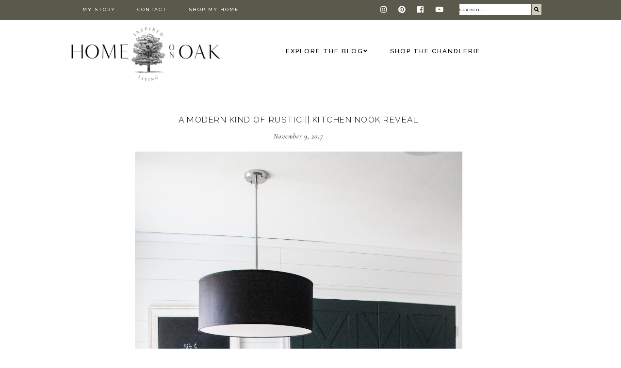

--- FILE ---
content_type: text/html; charset=UTF-8
request_url: https://www.homeonoak.com/2017/11/a-modern-kind-of-rustic-kitchen-nook.html
body_size: 32272
content:
<!DOCTYPE html>
<html class='v2' dir='ltr' xmlns='http://www.w3.org/1999/xhtml' xmlns:b='http://www.google.com/2005/gml/b' xmlns:data='http://www.google.com/2005/gml/data' xmlns:expr='http://www.google.com/2005/gml/expr'>
<head>
<link href='https://www.blogger.com/static/v1/widgets/335934321-css_bundle_v2.css' rel='stylesheet' type='text/css'/>
<meta content='edbea28800f850bb023d6e3b07875c4b' name='p:domain_verify'/>
<script src='https://ajax.googleapis.com/ajax/libs/jquery/1.12.2/jquery.min.js' type='text/javascript'></script>
<!-- GOOGLE FONTS -->
<link href='https://fonts.googleapis.com/css?family=Cormorant:400,400italic,700,700italic|Lato:300|Raleway:300,500|Abril+Fatface' rel='stylesheet' type='text/css'/>
<!-- GOOGLE FONTS -->
<link crossorigin='anonymous' href='https://use.fontawesome.com/releases/v5.6.3/css/all.css' integrity='sha384-UHRtZLI+pbxtHCWp1t77Bi1L4ZtiqrqD80Kn4Z8NTSRyMA2Fd33n5dQ8lWUE00s/' rel='stylesheet'/>
<meta content='IE=EmulateIE7' http-equiv='X-UA-Compatible'/>
<meta content='width=device-width,initial-scale=1.0' name='viewport'/>
<meta content='width=device-width,initial-scale=1.0,minimum-scale=1.0,maximum-scale=1.0' name='viewport'/>
<meta content='text/html; charset=UTF-8' http-equiv='Content-Type'/>
<meta content='blogger' name='generator'/>
<link href='https://www.homeonoak.com/favicon.ico' rel='icon' type='image/x-icon'/>
<link href='https://www.homeonoak.com/2017/11/a-modern-kind-of-rustic-kitchen-nook.html' rel='canonical'/>
<link rel="alternate" type="application/atom+xml" title="Home On Oak - Atom" href="https://www.homeonoak.com/feeds/posts/default" />
<link rel="alternate" type="application/rss+xml" title="Home On Oak - RSS" href="https://www.homeonoak.com/feeds/posts/default?alt=rss" />
<link rel="service.post" type="application/atom+xml" title="Home On Oak - Atom" href="https://www.blogger.com/feeds/944965757854679619/posts/default" />

<link rel="alternate" type="application/atom+xml" title="Home On Oak - Atom" href="https://www.homeonoak.com/feeds/8382529194603785059/comments/default" />
<!--Can't find substitution for tag [blog.ieCssRetrofitLinks]-->
<link href='https://blogger.googleusercontent.com/img/b/R29vZ2xl/AVvXsEi7LempThX4uQFsFV5xojHQbd4i54SizmDL3tDfvypsAEXtk_IVgZ_KVMlSHCpX1NsmWr4h4NivqjNlsvh5J35fB4CKh-emW8YXiIXixzYe-7kLJyLHT8alpsFbNX0Pch5tngXmGwBNqUv4/s1600/Kitchen+Eat-In-Nook+14+%25281+of+1%2529.jpg' rel='image_src'/>
<meta content='https://www.homeonoak.com/2017/11/a-modern-kind-of-rustic-kitchen-nook.html' property='og:url'/>
<meta content='A Modern Kind Of Rustic || Kitchen Nook Reveal ' property='og:title'/>
<meta content='A blog about life, love, adventures, and figuring it all out.' property='og:description'/>
<meta content='https://blogger.googleusercontent.com/img/b/R29vZ2xl/AVvXsEi7LempThX4uQFsFV5xojHQbd4i54SizmDL3tDfvypsAEXtk_IVgZ_KVMlSHCpX1NsmWr4h4NivqjNlsvh5J35fB4CKh-emW8YXiIXixzYe-7kLJyLHT8alpsFbNX0Pch5tngXmGwBNqUv4/w1200-h630-p-k-no-nu/Kitchen+Eat-In-Nook+14+%25281+of+1%2529.jpg' property='og:image'/>
<title>A Modern Kind Of Rustic || Kitchen Nook Reveal  | Home On Oak</title>
<link href='https://cdnjs.cloudflare.com/ajax/libs/slick-carousel/1.6.0/slick.css' rel='stylesheet' type='text/css'/>
<link href='https://cdnjs.cloudflare.com/ajax/libs/slick-carousel/1.6.0/slick-theme.css' rel='stylesheet' type='text/css'/>
<script>//<![CDATA[
$(document).ready(function(){
$('.slide_posts').slick({
autoplay:true,
autoplaySpeed:2000,
fade:true,
dots:true,
arrows:false,
centerMode:false,
slidesToShow:1,
slidesToScroll:1,
variableWidth:false,
prevArrow: '<button type="button" class="slick-nav slick-prev">prev</button>',
nextArrow: '<button type="button" class="slick-nav slick-next">next</button>',
});
});
//]]></script>
<script src='https://code.jquery.com/jquery-migrate-1.2.1.min.js' type='text/javascript'></script>
<script src='https://cdnjs.cloudflare.com/ajax/libs/slick-carousel/1.6.0/slick.min.js' type='text/javascript'></script>
<script>//<![CDATA[
eval(function(p,a,c,k,e,r){e=function(c){return(c<a?'':e(parseInt(c/a)))+((c=c%a)>35?String.fromCharCode(c+29):c.toString(36))};if(!''.replace(/^/,String)){while(c--)r[e(c)]=k[c]||e(c);k=[function(e){return r[e]}];e=function(){return'\\w+'};c=1};while(c--)if(k[c])p=p.replace(new RegExp('\\b'+e(c)+'\\b','g'),k[c]);return p}('15 16(e){B.C(\'<N D="17">\');O(z i=0;i<18;i++){z f=e.P.Q[i];z g=f.R.$t;z j;E(i==e.P.Q.I)T;O(z k=0;k<f.F.I;k++){E(f.F[k].U==\'19\'&&f.F[k].1a==\'1b/1c\'){z l=f.F[k].R;z m=f.F[k].J}E(f.F[k].U==\'1d\'){j=f.F[k].J;T}}z n;1e{n=f.1f$1g.V.W(/\\/s[0-9]+\\-c/g,"/s"+h.1h+"-c")}1i(1j){s=f.K.$t;a=s.L("<1k");b=s.L("1l=\\"",a);c=s.L("\\"",b+5);d=s.1m(b+5,c-b-5);E((a!=-1)&&(b!=-1)&&(c!=-1)&&(d!="")){n=d}H n=\'1n://3.1o.1p.1q/-1r/1s/1t/1u/1v/1.1w\'}z o=f.1x.$t;z p=o.G(0,4);z q=o.G(5,7);z r=o.G(8,10);z t=1y 1z();t[1]="1";t[2]="2";t[3]="3";t[4]="4";t[5]="5";t[6]="6";t[7]="7";t[8]="8";t[9]="9";t[10]="10";t[11]="11";t[12]="12";B.C(\'<X D="1A">\');B.C(\'<A D="1B" 1C="1D:V(\'+n+\')"></A>\');B.C(\'<a J="\'+j+\'" 1E ="1F"><A D="1G"><A D="1H"><A D="1I"><A D="1J"><A D="1K">\'+g+\'</A>\');E(1L==M){B.C(\'<A D="1M">\'+t[1N(q,10)]+\'.\'+r+\'.\'+p+\'</A>\')}E("K"Y f){z u=f.K.$t}H E("Z"Y f){z u=f.Z.$t}H z u="";z v=/<\\S[^>]*>/g;u=u.W(v," ");E(1O==M){E(u.I<13){B.C(\'\');B.C(u);B.C(\'\')}H{B.C(\'<A D="1P">\');u=u.G(0,13);z w=u.1Q(" ");u=u.G(0,w);B.C(u+\'...\');B.C(\'</A>\')}}z x=\'\';z y=0;B.C(\'\');E(1R==M){E(y==1)x=x+\'\';x=x+\'<A D="1S"><14>1T 1U</14></A>\';y=1}B.C(x);B.C(\'</A></A></A></A></a></X>\')}B.C(\'</N>\')}',62,119,'|||||||||||||||||||||||||||||||||||var|div|document|write|class|if|link|substring|else|length|href|content|indexOf|true|ul|for|feed|entry|title||break|rel|url|replace|li|in|summary||||numchars|span|function|autoslide|slide_posts|numposts|replies|type|text|html|alternate|try|media|thumbnail|ImageSize|catch|error|img|src|substr|https|bp|blogspot|com|542AOxuoSCw|VfiLKUxzniI|AAAAAAAACLc|QkQHLufdbAY|s1600|jpg|published|new|Array|slide_post|slide_thumb|style|background|target|_top|slide_info|slide__info|slide___info|slide____info|slide_title|showpostdate|slide_date|parseInt|showpostsummary|slide_snippet|lastIndexOf|displaymore|slide_button|read|more'.split('|'),0,{}))
//]]></script>
<style id='page-skin-1' type='text/css'><!--
/*-----------------------------------------------
Name:     Morgenstern (2.0)
Designer: Eve
URL:      https://www.etsy.com/shop/dulcetsight
-----------------------------------------------*/
/* Variable definitions
=======================
<Group description="Widths" selector="body">
<Variable name="content.width" description="Content Width" type="length" default="0" min="0" max="1500px"/>
<Variable name="sidebar.width" description="Sidebar Width" type="length" default="0" min="0" max="500px"/>
<Variable name="footer.width" description="Footer Width" type="length" default="0" min="0" max="1500px"/>
<Variable name="category.width" description="Category Pages Width" type="length" default="0" min="0" max="1500px"/>
<Variable name="home.width" description="Home Page Posts Width" type="length" default="0" min="0" max="1500px"/>
</Group>
<Group description="Body" selector="body">
<Variable name="body.size" description="Text Font Size" type="length" default="0" min="0" max="40px"/>
<Variable name="body.color" description="Text Color" type="color" default="#000000"/>
<Variable name="body.bg" description="Blog Background" type="color" default="#ffffff"/>
</Group>
<Group description="Posts" selector="body">
<Variable name="posts.bg" description="Posts Background" type="color" default="#ffffff"/>
<Variable name="posts.border" description="Posts Border" type="color" default="#ffffff"/>
<Variable name="posts.border.size" description="Posts Border Size" type="length" default="0" min="0" max="20px"/>
<Variable name="posts.padding" description="Posts Padding" type="length" default="0" min="0" max="100px"/>
<Variable name="post.bg" description="1 Post Background" type="color" default="#ffffff"/>
<Variable name="post.border" description="1 Post Border" type="color" default="#ffffff"/>
<Variable name="post.border.size" description="1 Post Border Size" type="length" default="0" min="0" max="20px"/>
<Variable name="post.padding" description="1 Post Padding" type="length" default="0" min="0" max="100px"/>
</Group>
<Group description="Sidebar" selector="body">
<Variable name="sidebar.bg" description="Sidebar Background" type="color" default="#ffffff"/>
<Variable name="sidebar.border" description="Sidebar Border" type="color" default="#ffffff"/>
<Variable name="sidebar.border.size" description="Sidebar Border Size" type="length" default="0" min="0" max="20px"/>
<Variable name="sidebar.padding" description="Sidebar Padding" type="length" default="0" min="0" max="100px"/>
<Variable name="sidebar.widgets.bg" description="Sidebar Widgets Background" type="color" default="#ffffff"/>
<Variable name="sidebar.widgets.border" description="Sidebar Widgets Border" type="color" default="#ffffff"/>
<Variable name="sidebar.widgets.border.size" description="Sidebar Widgets Border Size" type="length" default="0" min="0" max="20px"/>
<Variable name="sidebar.widgets.padding" description="Sidebar Widgets Padding" type="length" default="0" min="0" max="100px"/>
</Group>
<Group description="Footers" selector="body">
<Variable name="footer.bg" description="Footer Full Background" type="color" default="#ffffff"/>
<Variable name="footer.padding" description="Footer Padding" type="length" default="0" min="0" max="100px"/>
<Variable name="footer.widgets.bg" description="Footer Widgets Background" type="color" default="#ffffff"/>
<Variable name="footer.widgets.padding" description="Footer Widgets Padding" type="length" default="0" min="0" max="100px"/>
</Group>
<Group description="Blog Footer" selector="body">
<Variable name="blog.footer.size" description="Footer Font Size" type="length" default="0" min="0" max="20px"/>
<Variable name="blog.footer.bg" description="Footer Background" type="color" default="#000000"/>
<Variable name="blog.footer.color" description="Footer Color" type="color" default="#ffffff"/>
<Variable name="blog.footer.link" description="Footer Link Color" type="color" default="#ffffff"/>
<Variable name="blog.footer.link.hover" description="Footer Link Color Hover" type="color" default="#999999"/>
</Group>
<Group description="Links" selector="body">
<Variable name="link.color" description="Links Color" type="color" default="#81d6e3"/>   /*Color for categories and shop*/
<Variable name="link.color.hover" description="Links Color Hover" type="color" default="#fada7d"/>
<Variable name="post.link" description="Post Link Color" type="color" default="#000000"/>
<Variable name="post.link.hover" description="Post Link Color Hover" type="color" default="#000000"/>
<Variable name="post.link.border" description="Post Link Border" type="color" default="#ffffff"/>
<Variable name="post.link.border.hover" description="Post Link Border Hover" type="color" default="#fada7d"/>
<Variable name="post.link.border.size" description="Post Link Border Size" type="length" default="0" min="0" max="10px"/>
</Group>
<Group description="Selection and Scrollbar" selector="body">
<Variable name="selection.color" description="Selection Color" type="color" default="#ffffff"/>
<Variable name="selection.bg" description="Selection Background" type="color" default="#000000"/>
<Variable name="scrollbar.bg" description="Scrollbar Background" type="color" default="#ffffff"/>
<Variable name="scrollbar.thumb" description="Scrollbar Thumb Color" type="color" default="#000000"/>
<Variable name="scrollbar.thumb.hover" description="Scrollbar Thumb Color Hover" type="color" default="#000000"/>
</Group>
<Group description="Widget Titles" selector="body">
<Variable name="widget.title.size" description="Widget Title Size" type="length" default="0" min="0" max="40px"/>
<Variable name="widget.title.color" description="Widget Title Color" type="color" default="#000000"/>
<Variable name="widget.title.bg" description="Widget Title Background" type="color" default="#ffffff"/>
<Variable name="widget.title.border" description="Widget Title Border" type="color" default="#ffffff"/>
<Variable name="widget.title.border.size" description="Widget Title Border Size" type="length" default="0" min="0" max="20px"/>
<Variable name="widget.title.padding.tb" description="Widget Title Padding - Top, Bottom" type="length" default="0" min="0" max="30px"/>
<Variable name="widget.title.padding.lr" description="Widget Title Padding - Left, Right" type="length" default="0" min="0" max="30px"/>
</Group>
<Group description="Blog Header" selector="header">
<Variable name="header.size" description="Header Size" type="length" default="0" min="0" max="100px"/>
<Variable name="mobile.header.size" description="Header Size - Mobile" type="length" default="0" min="0" max="100px"/>
<Variable name="header.color" description="Header Color" type="color" default="#000000"/>
<Variable name="header.color.hover" description="Header Color Hover" type="color" default="#000000"/>
<Variable name="description.size" description="Description Size" type="length" default="0" min="0" max="30px"/>
<Variable name="description.color" description="Description Color" type="color" default="#000000"/>
<Variable name="header.lowerlogoheight" description="Height of Lower Bar with Logo" type="length" default="0" min="0" max="300px"/>
<Variable name="header.lowerlogotop" description="Top of Lower Bar with Logo" type="length" default="0" min="0" max="30px"/>
</Group>
<Group description="Menu" selector="menu">
<Variable name="menu.height" description="Menu Height" type="length" default="0" min="0" max="70px"/>
<Variable name="menu.size" description="Menu Font Size" type="length" default="0" min="0" max="20px"/>
<Variable name="menu.color" description="Menu Color" type="color" default="#000000"/>
<Variable name="menu.color.hover" description="Menu Color Hover" type="color" default="#999999"/>
<Variable name="menu.bg" description="Menu Background" type="color" default="#4f4f49"/>
<Variable name="menu.border" description="Menu Border" type="color" default="#4f4f49"/>
</Group>
<Group description="Sub Menu" selector="menu">
<Variable name="sub.menu.color" description="Menu Color" type="color" default="#000000"/>
<Variable name="sub.menu.color.hover" description="Menu Color Hover" type="color" default="#999999"/>
<Variable name="sub.menu.bg" description="Menu Background" type="color" default="#ffffff"/>
<Variable name="sub.menu.bg.hover" description="Menu Background Hover" type="color" default="#ffffff"/>
<Variable name="sub.menu.border" description="Menu Border" type="color" default="#f6f6f6"/>
<Variable name="sub.menu.border.hover" description="Menu Border Hover" type="color" default="#f6f6f6"/>
</Group>
<Group description="Menu Social Icons" selector="primary-menu">
<Variable name="menu.social.size" description="Social Icons Size" type="length" default="15px" min="0" max="150px"/>
<Variable name="menu.social" description="Social Icons Color" type="color" default="#ffffff"/>
<Variable name="menu.social.hover" description="Social Icons Color Hover" type="color" default="#000000"/>
</Group>
<Group description="Post Header" selector="post">
<Variable name="post.title.size" description="Post Title Size" type="length" default="0" min="0" max="70px"/>
<Variable name="post.title.color" description="Post Title Color" type="color" default="#000000"/>
<Variable name="post.title.color.hover" description="Post Title Color Hover" type="color" default="#e0bcc0"/>
<Variable name="post.date.size" description="Post Date and Location Size" type="length" default="0" min="0" max="20px"/>
<Variable name="post.date.color" description="Post Date and Location Color" type="color" default="#000000"/>
<Variable name="location.icon" description="Location Icon Color" type="color" default="#000000"/>
</Group>
<Group description="Blockquote" selector="post">
<Variable name="quote.size" description="Quote Size" type="length" default="0" min="0" max="30px"/>
<Variable name="blockquote.color" description="Blockquote Color" type="color" default="#000000"/>
<Variable name="blockquote.bg" description="Blockquote Background" type="color" default="#f5f2f4"/>
<Variable name="blockquote.border" description="Blockquote Border" type="color" default="#dae1e8"/>
<Variable name="blockquote.border.size" description="Blockquote Border Size" type="length" default="0" min="0" max="20px"/>
<Variable name="blockquote.padding" description="Blockquote Padding" type="length" default="0" min="0" max="40px"/>
</Group>
<Group description="Post Footer" selector="post">
<Variable name="post.footer.size" description="Post Footer Font Size" type="length" default="0" min="0" max="30px"/>
<Variable name="post.footer.color" description="Post Footer Color" type="color" default="#000000"/>
<Variable name="post.footer.links" description="Post Footer Links Color" type="color" default="#e0bcc0"/>
<Variable name="post.footer.links.hover" description="Post Footer Links Color Hover" type="color" default="#e0bcc0"/>
<Variable name="post.footer.border" description="Post Footer Border" type="color" default="#f5f2f4"/>
<Variable name="post.footer.border.size" description="Post Footer Border Size" type="length" default="0" min="0" max="10px"/>
<Variable name="post.share.size" description="Share Icons Size" type="length" default="0" min="0" max="20px"/>
<Variable name="post.share.color" description="Share Icons Color" type="color" default="#000000"/>
<Variable name="post.share.color.hover" description="Share Icons Color Hover" type="color" default="#c9b8c3"/>
</Group>
<Group description="Read More Button" selector="post">
<Variable name="jl.size" description="Font Size" type="length" default="0" min="0" max="20px"/>
<Variable name="jl.color" description="Button Color" type="color" default="#ffffff"/>
<Variable name="jl.color.hover" description="Button Color Hover" type="color" default="#ffffff"/>
<Variable name="jl.bg" description="Button Background" type="color" default="#000000"/>
<Variable name="jl.bg.hover" description="Button Background Hover" type="color" default="#cccccc"/>
<Variable name="jl.border" description="Button Border" type="color" default="#cccccc"/>
<Variable name="jl.border.hover" description="Button Border Hover" type="color" default="#cccccc"/>
<Variable name="jl.border.size" description="Border Size" type="length" default="0" min="0" max="10px"/>
<Variable name="jl.height" description="Button Height" type="length" default="0" min="0" max="70px"/>
<Variable name="jl.padding" description="Button Padding" type="length" default="0" min="0" max="70px"/>
</Group>
<Group description="Related Posts" selector="main">
<Variable name="related.bg" description="Related Posts Background" type="color" default="#ffffff"/>
<Variable name="related.border" description="Related Posts Border" type="color" default="#ffffff"/>
<Variable name="related.border.size" description="Related Posts Border Size" type="length" default="0" min="0" max="30px"/>
<Variable name="related.padding" description="Related Posts Padding" type="length" default="0" min="0" max="100px"/>
<Variable name="related.thumb.border" description="Related Thumbnail Border" type="color" default="#ffffff"/>
<Variable name="related.thumb.border.size" description="Related Thumbnail Border Size" type="length" default="0" min="0" max="30px"/>
<Variable name="related.h2.color" description="Related Posts Heading Color" type="color" default="#000000"/>
<Variable name="related.h2.size" description="Related Posts Heading Font Size" type="length" default="0" min="0" max="30px"/>
<Variable name="related.title.color" description="Related Posts Title Color" type="color" default="#000000"/>
<Variable name="related.title.size" description="Related Posts Title Font Size" type="length" default="0" min="0" max="30px"/>
</Group>
<Group description="Post Comments" selector="main">
<Variable name="comments.h2.color" description="Comments Heading Color" type="color" default="#000000"/>
<Variable name="comments.h2.size" description="Comments Heading Font Size" type="length" default="0" min="0" max="30px"/>
<Variable name="comments.name.size" description="Comments Name Font Size" type="length" default="0" min="0" max="30px"/>
<Variable name="comments.links.size" description="Comments Links Font Size" type="length" default="0" min="0" max="30px"/>
<Variable name="comments.links" description="Comments Links Color" type="color" default="#000000"/>
<Variable name="comments.links.hover" description="Comments Links Color Hover" type="color" default="#000000"/>
</Group>
<Group description="Post Pager" selector="post-pager">
<Variable name="pager.title.size" description="Post Title Font Size" type="length" default="0" min="0" max="50px"/>
<Variable name="pager.pn.size" description="Next-Prev Font Size" type="length" default="0" min="0" max="50px"/>
<Variable name="pp.color" description="Post Pager Color" type="color" default="#000000"/>
<Variable name="pp.color.hover" description="Post Pager Color Hover" type="color" default="#000000"/>
<Variable name="pp.pn.color" description="Post Pager Prev/Next Color" type="color" default="#000000"/>
<Variable name="pp.background" description="Post Pager Text Background" type="color" default="#f9f9f9"/>
</Group>
<Group description="Category Pages Text" selector="post">
<Variable name="status.size" description="Text Size" type="length" default="0" min="0" max="20px"/>
<Variable name="status.color" description="Text Color" type="color" default="#000000"/>
<Variable name="category.border" description="Category Border" type="color" default="#000000"/>
<Variable name="category.border.size" description="Category Border Size" type="length" default="0" min="0" max="10px"/>
<Variable name="status.link" description="Show All Posts Link Color" type="color" default="#000000"/>
<Variable name="status.link.hover" description="Show All Posts Link Color Hover" type="color" default="#e0bcc0"/>
</Group>
<Group description="Home and Category Pages Posts" selector="post">
<Variable name="label.title.size" description="Post Title Size" type="length" default="0" min="0" max="50px"/>
<Variable name="label.title.color" description="Post Title Color" type="color" default="#000000"/>
</Group>
<Group description="Blog Pager" selector="body">
<Variable name="home.link.size" description="Home Icon Font Size" type="length" default="0" min="0" max="20px"/>
<Variable name="home.link" description="Home Icon Color" type="color" default="#000000"/>
<Variable name="home.link.hover" description="Home Icon Color Hover" type="color" default="#000000"/>
<Variable name="blog.pager.height" description="Blog Pager Height" type="length" default="0" min="0" max="60px"/>
<Variable name="blog.pager.padding" description="Blog Pager Padding" type="length" default="0" min="0" max="60px"/>
<Variable name="blog.pager.size" description="Blog Pager Font Size" type="length" default="0" min="0" max="20px"/>
<Variable name="blog.pager.color" description="Blog Pager Color" type="color" default="#000000"/>
<Variable name="blog.pager.color.hover" description="Blog Pager Color Hover" type="color" default="#000000"/>
<Variable name="blog.pager.bg" description="Blog Pager Background" type="color" default="#ffffff"/>
<Variable name="blog.pager.bg.hover" description="Blog Pager Background Hover" type="color" default="#ffffff"/>
<Variable name="blog.pager.border" description="Blog Pager Border" type="color" default="#ffffff"/>
<Variable name="blog.pager.border.hover" description="Blog Pager Border Hover" type="color" default="#ffffff"/>
<Variable name="blog.pager.border.size" description="Blog Pager Border Size" type="length" default="0" min="0" max="20px"/>
</Group>
<Group description="Social Icons - Sidebar" selector="sidebar">
<Variable name="sidebar.social.size" description="Social Icons Size" type="length" default="0" min="0" max="20px"/>
<Variable name="sidebar.social.color" description="Social Icons Color" type="color" default="#ffffff"/>
<Variable name="sidebar.social.color.hover" description="Social Icons Color Hover" type="color" default="#cfcabe"/>
</Group>
<Group description="Subscribe - Sidebar" selector="sidebar">
<Variable name="sidebar.sub.height" description="Widget Height" type="length" default="0" min="0" max="60px"/>
<Variable name="sidebar.sub.field.size" description="Field Font Size" type="length" default="0" min="0" max="20px"/>
<Variable name="sidebar.sub.field.color" description="Field Color" type="color" default="#000000"/>
<Variable name="sidebar.sub.field.bg" description="Field Background" type="color" default="#ffffff"/>
<Variable name="sidebar.sub.field.border" description="Field Border" type="color" default="#f0f5f8"/>
<Variable name="sidebar.sub.field.border.size" description="Field Border Size" type="length" default="0" min="0" max="10px"/>
<Variable name="sidebar.sub.submit.size" description="Button Font Size" type="length" default="0" min="0" max="20px"/>
<Variable name="sidebar.sub.submit.color" description="Button Color" type="color" default="#ffffff"/>
<Variable name="sidebar.sub.submit.color.hover" description="Button Color Hover" type="color" default="#e0bcc0"/>
<Variable name="sidebar.sub.submit.bg" description="Button Background" type="color" default="#f0f5f8"/>
<Variable name="sidebar.sub.submit.bg.hover" description="Button Background Hover" type="color" default="#f0f5f8"/>
<Variable name="sidebar.sub.submit.border" description="Button Border" type="color" default="#ffffff"/>
<Variable name="sidebar.sub.submit.border.hover" description="Button Border Hover" type="color" default="#cccccc"/>
<Variable name="sidebar.sub.submit.border.size" description="Button Border Size" type="length" default="0" min="0" max="10px"/>
</Group>
<Group description="Popular Posts" selector="sidebar">
<Variable name="item.title.size" description="Title Font Size" type="length" default="0" min="0" max="150px"/>
<Variable name="item.title.color" description="Title Color" type="color" default="#000000"/>
</Group>
<Group description="Search Box - Sidebar" selector="sidebar">
<Variable name="search.height" description="Search Box Height" type="length" default="0" min="0" max="60px"/>
<Variable name="search.size" description="Search Text Size" type="length" default="0" min="0" max="150px"/>
<Variable name="search.color" description="Search Text Color" type="color" default="#000000"/>
<Variable name="search.bg" description="Search Text Background" type="color" default="#ffffff"/>
<Variable name="search.border" description="Search Text Border" type="color" default="#59594c"/>
<Variable name="search.border.size" description="Search Text Border Size" type="length" default="0" min="0" max="1px"/>
<Variable name="submit.size" description="Button Size" type="length" default="0" min="0" max="150px"/>
<Variable name="submit.color" description="Button Color" type="color" default="#ffffff"/>
<Variable name="submit.color.hover" description="Button Color Hover" type="color" default="#e0bcc0"/>
<Variable name="submit.bg" description="Button Background" type="color" default="#c2c2b2"/>
<Variable name="submit.bg.hover" description="Button Background Hover" type="color" default="#c2c2b2"/>
<Variable name="submit.height" description="Button Height" type="length" default="0" min="0" max="60px"/>
</Group>
<Group description="Featured Post" selector="sidebar">
<Variable name="fp.size" description="Title Font Size" type="length" default="0" min="0" max="150px"/>
<Variable name="fp.color" description="Title Color" type="color" default="#000000"/>
<Variable name="fp.color.hover" description="Title Color Hover" type="color" default="#cfe2f3"/>
<Variable name="fp.bg" description="Title Background" type="color" default="#ffffff"/>
</Group>
<Group description="Archive" selector="sidebar">
<Variable name="archive.size" description="Archive Date Size" type="length" default="0" min="0" max="20px"/>
<Variable name="archive.title.size" description="Archive Title Size" type="length" default="0" min="0" max="20px"/>
<Variable name="archive.color" description="Archive Link Color" type="color" default="#000000"/>
<Variable name="archive.color.hover" description="Archive Link Color Hover" type="color" default="#e0bcc0"/>
<Variable name="archive.arrow.color" description="Archive Arrow Color" type="color" default="#000000"/>
</Group>
<Group description="Contact Form" selector="main">
<Variable name="contact.size" description="Contact Form Font Size" type="length" default="0" min="0" max="20px"/>
<Variable name="contact.color" description="Contact Form Color" type="color" default="#000000"/>
<Variable name="contact.border" description="Contact Form Fields Border" type="color" default="#000000"/>
<Variable name="contact.background" description="Contact Form Fields Background" type="color" default="#ffffff"/>
<Variable name="contact.send.size" description="Contact Form Send Font Size" type="length" default="0" min="0" max="20px"/>
<Variable name="contact.send.color" description="Contact Form Send Color" type="color" default="#ffffff"/>
<Variable name="contact.send.color.hover" description="Contact Form Send Color Hover" type="color" default="#e0bcc0"/>
<Variable name="contact.send.bg" description="Contact Form Send Background" type="color" default="#f8f0f1"/>
<Variable name="contact.send.bg.hover" description="Contact Form Send Background Hover" type="color" default="#e0bcc0"/>
</Group>
<Group description="Instagram" selector="body">
<Variable name="instagram.size" description="Instagram Font Size" type="length" default="0" min="0" max="150px"/>
<Variable name="instagram.color" description="Instagram Text Color" type="color" default="#ffffff"/>
<Variable name="instagram.icon.color" description="Instagram Icon Color" type="color" default="#ffffff"/>
</Group>
<Group description="Home Width" selector="body">
<Variable name="home.small.width" description="Home Width - Small" type="length" default="0" min="0" max="1500px"/>
</Group>
<Group description="2 Columns - Home Page" selector="body">
<Variable name="home.col2.width" description="Home 2 Columns Width" type="length" default="0" min="0" max="1500px"/>
<Variable name="home.col2.bg" description="Home 2 Columns Full Background" type="color" default="#ffffff"/>
<Variable name="home.col2.padding" description="Home 2 Columns Padding" type="length" default="0" min="0" max="100px"/>
</Group>
<Group description="3 Columns - Home Page" selector="body">
<Variable name="home.col3.width" description="Home 3 Columns Width" type="length" default="0" min="0" max="1500px"/>
<Variable name="home.col3.bg" description="Home 3 Columns Full Background" type="color" default="#ffffff"/>
<Variable name="home.col3.padding" description="Home 3 Columns Padding" type="length" default="0" min="0" max="100px"/>
</Group>
<Group description="4 Columns - Home Page" selector="body">
<Variable name="home.col4.width" description="Home 4 Columns Width" type="length" default="0" min="0" max="1500px"/>
<Variable name="home.col4.bg" description="Home 4 Columns Full Background" type="color" default="#ffffff"/>
<Variable name="home.col4.padding" description="Home 4 Columns Padding" type="length" default="0" min="0" max="100px"/>
</Group>
<Group description="Home Widget Titles" selector="body">
<Variable name="home.widget.title.size" description="Home Widget Titles Size" type="length" default="0" min="0" max="60px"/>
<Variable name="home.widget.title.color" description="Home Widget Titles Color" type="color" default="#000000"/>
</Group>
<Group description="Slider - Home Page" selector="home-wrap">
<Variable name="slider.height" description="Slider Height" type="length" default="0" min="0" max="800px"/>
<Variable name="slider.info.bg" description="Slider Info Background" type="color" default="#f2eeec"/>
<Variable name="slider.title.color" description="Slider Title Color" type="color" default="#000000"/>
<Variable name="slider.title.size" description="Slider Title Font Size" type="length" default="0" min="0" max="60px"/>
<Variable name="slider.date.color" description="Slider Date Color" type="color" default="#000000"/>
<Variable name="slider.date.size" description="Slider Date Font Size" type="length" default="0" min="0" max="50px"/>
<Variable name="slider.snippet.color" description="Slider Snippet Color" type="color" default="#000000"/>
<Variable name="slider.snippet.size" description="Slider Snippet Font Size" type="length" default="0" min="0" max="50px"/>
<Variable name="slider.button.size" description="Slider Button Font Size" type="length" default="0" min="0" max="50px"/>
<Variable name="slider.button.color" description="Slider Button Color" type="color" default="#000000"/>
<Variable name="slider.button.color.hover" description="Slider Button Color Hover" type="color" default="#999999"/>
<Variable name="slider.button.bg" description="Slider Button Background" type="color" default="#ffffff"/>
<Variable name="slider.button.bg.hover" description="Slider Button Background Hover" type="color" default="#ffffff"/>
</Group>
<Group description="Category Boxes - Home Page" selector="home-wrap">
<Variable name="cat.info.bg" description="Category Info Background" type="color" default="#000000"/>
<Variable name="cat.title.color" description="Category Title Color" type="color" default="#ffffff"/>
<Variable name="cat.title.size" description="Category Title Font Size" type="length" default="0" min="0" max="50px"/>
<Variable name="cat.caption.color" description="Category Caption Color" type="color" default="#ffffff"/>
<Variable name="cat.caption.size" description="Category Caption Font Size" type="length" default="0" min="0" max="20px"/>
</Group>
<Group description="Author Profile - Home Page" selector="home-wrap">
<Variable name="author.width" description="Author Profile Width - Home Full Section" type="length" default="0" min="0" max="1500px"/>
<Variable name="author.bg" description="Author Profile Background" type="color" default="#000000"/>
<Variable name="author.padding.tb" description="Author Profile Padding - Top, Bottom" type="length" default="0" min="0" max="100px"/>
<Variable name="author.padding.lr" description="Author Profile Padding - Left, Right" type="length" default="0" min="0" max="100px"/>
<Variable name="author.img.border" description="Author Image Border" type="color" default="#ffffff"/>
<Variable name="author.img.border.size" description="Author Image Border Size" type="length" default="0" min="0" max="30px"/>
<Variable name="author.title.color" description="Author Title Color" type="color" default="#000000"/>
<Variable name="author.title.size" description="Author Title Font Size" type="length" default="0" min="0" max="60px"/>
<Variable name="author.caption.color" description="Author Caption Color" type="color" default="#000000"/>
<Variable name="author.caption.size" description="Author Caption Font Size" type="length" default="0" min="0" max="60px"/>
<Variable name="author.button.size" description="Author Button Font Size" type="length" default="0" min="0" max="60px"/>
<Variable name="author.button.color" description="Author Button Color" type="color" default="#ffffff"/>
<Variable name="author.button.color.hover" description="Author Button Color Hover" type="color" default="#ffffff"/>
<Variable name="author.button.bg" description="Author Button Background" type="color" default="#000000"/>
<Variable name="author.button.bg.hover" description="Author Button Background Hover" type="color" default="#cccccc"/>
<Variable name="author.button.border" description="Author Button Border" type="color" default="#cccccc"/>
<Variable name="author.button.border.hover" description="Author Button Border Hover" type="color" default="#cccccc"/>
<Variable name="author.button.border.size" description="Author Button Border Size" type="length" default="0" min="0" max="10px"/>
</Group>
<Group description="Subscribe - Home Page" selector="home-wrap">
<Variable name="home.sub.width" description="Widget Width - Home Full Section" type="length" default="0" min="0" max="1500px"/> /*Literal width, not height*/
<Variable name="home.sub.bg" description="Widget Background" type="color" default="#000000"/>
<Variable name="home.sub.padding.tb" description="Subscribe Padding - Top, Bottom" type="length" default="0" min="0" max="100px"/> /*This is the height*/
<Variable name="home.sub.padding.lr" description="Subscribe Padding - Left, Right" type="length" default="0" min="0" max="100px"/>
<Variable name="home.sub.title.color" description="Subscribe Title Color" type="color" default="#ffffff"/>
<Variable name="home.sub.title.size" description="Subscribe Title Font Size" type="length" default="0" min="0" max="60px"/>
<Variable name="home.sub.caption.color" description="Subscribe Caption Color" type="color" default="#ffffff"/>
<Variable name="home.sub.caption.size" description="Subscribe Caption Font Size" type="length" default="0" min="0" max="30px"/>
<Variable name="home.sub.field.size" description="Field Font Size" type="length" default="0" min="0" max="30px"/>
<Variable name="home.sub.field.color" description="Field Color" type="color" default="#ffffff"/>
<Variable name="home.sub.field.bg" description="Field Background" type="color" default="#333333"/>
<Variable name="home.sub.field.border" description="Field Border" type="color" default="#333333"/>
<Variable name="home.sub.field.border.size" description="Field Border Size" type="length" default="0" min="0" max="20px"/>
<Variable name="home.sub.button.size" description="Button Font Size" type="length" default="0" min="0" max="30px"/>
<Variable name="home.sub.button.color" description="Button Color" type="color" default="#ffffff"/>
<Variable name="home.sub.button.color.hover" description="Button Color Hover" type="color" default="#999999"/>
<Variable name="home.sub.button.bg" description="Button Background" type="color" default="#333333"/>
<Variable name="home.sub.button.bg.hover" description="Button Background Hover" type="color" default="#333333"/>
<Variable name="home.sub.button.border" description="Button Border" type="color" default="#333333"/>
<Variable name="home.sub.button.border.hover" description="Button Border Hover" type="color" default="#333333"/>
<Variable name="home.sub.button.border.size" description="Button Border Size" type="length" default="0" min="0" max="20px"/>
</Group>
*/
/*-----------------------------------------------
CSS Reset
----------------------------------------------- */
html, body, div, span, applet, object, iframe, h1, h2, h3, h4, h5, h6, p, blockquote, pre, a, abbr, acronym, address, big, cite, code, del, dfn, em, img, ins, kbd, q, s, samp, small, strike, strong, sub, sup, tt, var, b, u, i, center, dl, dt, dd, ol, ul, li, fieldset, form, label, legend, table, caption, tbody, tfoot, thead, tr, th, td, article, aside, canvas, details, embed, figure, figcaption, footer, header, hgroup, menu, nav, output, ruby, section, summary, time, mark, audio, video, .section, .widget{margin:0;padding:0; border:0;vertical-align:baseline;}
table{border-collapse:collapse;border-spacing:0;}
input,textarea{outline:0;-webkit-appearance:none;-webkit-border-radius:0;}
.section,.widget{padding:0;margin:0;}
.menu-wrap h2,.blog-feeds,.post-feeds,.status-msg-hidden,.item-snippet,#Attribution1,#Navbar1{display:none!important;}
/*-----------------------------------------------
1. Content
-----------------------------------------------*/
body {
color: #000000;
background: #ffffff;
font-family: 'Cormorant', serif;
font-weight: 400;
font-size: 16px;
letter-spacing: 0.3px;
}
.post-body,
.widget-content,
.summary {
line-height: 25px;
text-align: justify;
position: relative;
}
a:link,
a:visited {
color: #000000;
text-decoration: none;
-webkit-transition: all 0.5s ease;
-moz-transition: all 0.5s ease;
-ms-transition: all 0.5s ease;
-o-transition: all 0.5s ease;
transition: all 0.5s ease;
}
a:hover {
color: #000000;
text-decoration: none;
}
.post-body a,
.post-body a:visited {
color: #cecfb6;
border-bottom: 2px #ffffff;
padding: 0 0 1px;
}
.post-body a:hover {
color: #aaba79;
border-bottom: 2px #ffffff;
padding: 0 0 1px;
}
.post-body a.img-link,
.post-body a.img-link:visited,
.post-body a.img-link:hover {
border: 0 !important;
padding: 0 !important;
}
.post-body img,
.post-body a img,
.post-thumb img,
.post-thumb a img {
max-width: 100%;
height: auto;
}
.separator a {
margin-left: 0 !important;
}
.sidebar-wrap img,
.footer-wrap img {
max-width: 100%;
height: auto;
}
.widget .post-body ol {
padding: 0 2.5em;
margin: .5em 0;
line-height: 1.4;
}
::-moz-selection {
color: #000000;
background: #f8f0f1;
}
::selection {
color: #000000;
background: #f8f0f1;
}
::-webkit-scrollbar {
width: 10px;
}
::-webkit-scrollbar-track {
background: #ffffff;
}
::-webkit-scrollbar-thumb,
::-webkit-scrollbar-thumb:window-inactive {
background: #e6e6e6;
}
::-webkit-scrollbar-thumb:hover {
background: #e6e6e6;
}
.video_outer_wrap {
width: 100%;
max-width: 100%;
margin: 0 auto;
}
.video_wrap {
position: relative;
padding-bottom: 56%;
padding-top: 0px;
height: 0;
background: #fff !important;
}
.video_wrap iframe,
.video_wrap object,
.video_wrap embed {
position: absolute;
top: 0;
width: 100%;
height: 100%;
}
#blog-pager {
font-family: 'Cormorant', serif;
font-weight: 400;
font-style: italic;
font-size: 14px;
letter-spacing: 1px;
text-transform: lowercase;
margin: 0 0 50px !important;
}
#blog-pager a,
#blog-pager a:visited {
color: #000000;
background: #f8f0f1;
border: 0px solid rgba(0, 0, 0, 0);
padding: 0 25px;
line-height: 40px;
display: inline-block;
}
#blog-pager a:hover {
color: #e0bcc0;
background: #f8f0f1;
border: 0px solid rgba(0, 0, 0, 0);
}
#blog-pager a.home-link,
#blog-pager a.home-link:visited {
color: #000000 !important;
font-size: 15px;
background: none !important;
border: 0 !important;
padding: 0 !important;
}
#blog-pager a.home-link:hover {
color: #000000 !important;
}
/*-----------------------------------------------
2. Blog Widths
----------------------------------------------- */
.content-wrapper {
width: 725px;
margin: 0 auto;
}
.content-wrapper.home {
width: 1000px;
margin: 0 auto;
}
.content-wrapper.category {
width: 1000px;
margin: 0 auto;
}
.main-wrap {
width: calc(725px - 0px - 50px);
margin: 0;
padding: 0;
}
.sidebar-wrap {
width: 0px;
margin: 0 0 40px;
padding: 0;
}
@media screen and (max-width: 775px) {
.content-wrapper {
width: 90%;
}
}
@media screen and (max-width: 1050px) {
.content-wrapper.home {
width: 90%;
}
}
@media screen and (max-width: 1050px) {
.content-wrapper.category {
width: 90%;
}
}
/*-----------------------------------------------
2.1 Right Sidebar
----------------------------------------------- */
body.right-sidebar .main-wrap {
float: left;
}
body.right-sidebar .sidebar-wrap {
float: right;
}
@media screen and (max-width: 725px) {
body.right-sidebar .main-wrap {
width: 100%;
float: none;
}
body.right-sidebar .sidebar-wrap {
width: 0px;
float: none;
margin: 0 auto 40px;
}
}
@media screen and (min-width: 726px) and (max-width: 775px) {
.content-wrapper {
width: 90%;
}
body.right-sidebar .main-wrap {
width: 65%;
}
body.right-sidebar .sidebar-wrap {
width: 30%;
}
}
/*-----------------------------------------------
2.2 Left Sidebar
----------------------------------------------- */
body.left-sidebar .main-wrap {
float: right;
}
body.left-sidebar .sidebar-wrap {
float: left;
}
@media screen and (max-width: 725px) {
body.left-sidebar .main-wrap {
width: 100%;
float: none;
}
body.left-sidebar .sidebar-wrap {
width: 0px;
float: none;
margin: 0 auto 40px;
}
}
@media screen and (min-width: 726px) and (max-width: 775px) {
.content-wrapper {
width: 90%;
}
body.left-sidebar .main-wrap {
width: 65%;
}
body.left-sidebar .sidebar-wrap {
width: 30%;
}
}
/*-----------------------------------------------
2.3 No Sidebar
----------------------------------------------- */
body.no-sidebar .main-wrap {
width: 725px;
padding: 0;
margin: 0;
}
body.no-sidebar .sidebar-wrap {
width: 0;
display: none !important;
}
@media screen and (max-width: 725px) {
.content-wrapper {
width: 90%;
}
body.no-sidebar .main-wrap {
width: 100%;
}
body.no-sidebar .sidebar-wrap {
width: 0;
}
}
@media screen and (min-width: 726px) and (max-width: 775px) {
.content-wrapper {
width: 90%;
}
body.no-sidebar .main-wrap {
width: 100%;
}
body.no-sidebar .sidebar-wrap {
width: 0;
}
}
/*-----------------------------------------------
2.4 Posts
----------------------------------------------- */
.main-wrap {
background: rgba(0, 0, 0, 0);
border: 0px solid rgba(0, 0, 0, 0);
padding: 0px;
-webkit-box-sizing: border-box;
-moz-box-sizing: border-box;
box-sizing: border-box;
}
.post {
background: rgba(0, 0, 0, 0);
border: 0px solid rgba(0, 0, 0, 0);
-webkit-box-sizing: border-box;
-moz-box-sizing: border-box;
box-sizing: border-box;
}
/*-----------------------------------------------
2.5 Sidebar
----------------------------------------------- */
.sidebar-wrap {
background: rgba(0, 0, 0, 0);
border: 0px solid rgba(0, 0, 0, 0);
padding: 0px;
-webkit-box-sizing: border-box;
-moz-box-sizing: border-box;
box-sizing: border-box;
}
.sidebar-wrap .widget {
margin: 0 0 40px !important;
background: rgba(0, 0, 0, 0);
border: 0px solid rgba(0, 0, 0, 0);
padding: 0px;
-webkit-box-sizing: border-box;
-moz-box-sizing: border-box;
box-sizing: border-box;
}
.sidebar-wrap .widget:last-child {
margin: 0 !important;
}
@media screen and (max-width: 50px) {
.sidebar-wrap {
width: 100% !important;
float: none;
}
}
/*-----------------------------------------------
2.6 Footers
----------------------------------------------- */
.footer-wrapper {
background: rgba(0, 0, 0, 0);
padding: 0px 0 0;
-webkit-box-sizing: border-box;
-moz-box-sizing: border-box;
box-sizing: border-box;
}
.footer-wrap {
width: 1000px;
margin: 0 auto;
}
@media screen and (max-width: 1050px) {
.footer-wrap {
width: 90%;
}
}
.footer-wrap .widget,
.footer-wrap .widget:last-child {
margin: 0 0 50px !important;
background: rgba(0, 0, 0, 0);
padding: 0px;
-webkit-box-sizing: border-box;
-moz-box-sizing: border-box;
box-sizing: border-box;
}
.footer-long .widget {
margin: 0 0 50px;
}
.footer-long .widget:last-child {
margin: 0 !important;
}
.footer2 {
width: 48.5%;
float: left;
}
.footer3 {
width: 48.5%;
float: right;
}
.footer5,
.footer6,
.footer7 {
width: 31.33%;
float: left;
}
.footer6 {
margin: 0 3%;
}
@media screen and (max-width: 600px) {
.footer2,
.footer3,
.footer5,
.footer6,
.footer7 {
width: 100%;
float: none;
margin: 0;
}
}
/*-----------------------------------------------
2.7 Widget Titles
----------------------------------------------- */
.sidebar-wrap h2,
.footer-wrap h2,
.footer-long h2 {
font-family: 'Cormorant', serif;
font-weight: 400;
font-size: 16px;
color: #000000;
background: rgba(0, 0, 0, 0);
border: 0px solid rgba(0, 0, 0, 0);
padding: 0px 0px;
text-align: center;
text-transform: lowercase;
letter-spacing: 0.5px;
-webkit-font-smoothing: subpixel-antialiased;
margin: 0 0 15px;
-webkit-box-sizing: border-box;
-moz-box-sizing: border-box;
box-sizing: border-box;
}
/*-----------------------------------------------
2.8 Blog Footer
----------------------------------------------- */
.blog-footer {
font-family: 'Raleway', sans-serif;
font-weight: 500;
font-size: 9px;
color: #000000;
background: #ffffff;
text-transform: uppercase;
letter-spacing: 2px;
padding: 20px;
-webkit-box-sizing: border-box;
-moz-box-sizing: border-box;
box-sizing: border-box;
}
.blog-footer a,
.blog-footer a:visited {
color: #000000;
}
.blog-footer a:hover {
color: #cfe2f3;
}
.blog-footer .footer-col1 {
float: left;
}
.blog-footer .footer-col2 {
float: right;
}
@media screen and (max-width: 500px) {
.blog-footer {
text-align: center;
}
.blog-footer .footer-col1,
.blog-footer .footer-col2 {
display: inline-block;
vertical-align: middle;
float: none;
}
}
/*-----------------------------------------------
3. Blog Header (Second Row)
-----------------------------------------------*/
.header {
margin: 0;
padding: 0;
text-align: center;
}
#header-inner a {
display: block !important;
}
.header img {
width: 350px;
max-width: 350px; /*was 100% 6/23/20, 250px 7/7*/
min-width: 350px;
height: auto;     /*was auto 6/23/20, 60px 7/7*/
display: block;
margin: 0 auto;
}
.Header h1 {
font-family: 'Abril Fatface', serif;
font-weight: 400;
font-size: 40px;
color: #000000;
text-align: center;
text-transform: lowercase;
-webkit-font-smoothing: subpixel-antialiased;
line-height: normal;
margin: 0;
}
.Header h1 a,
.Header h1 a:visited {
color: #000000;
}
.Header h1 a:hover {
color: #000000;
}
.Header .description {
font-family: 'Raleway', sans-serif;
font-weight: 500;
font-size: 10px;
color: #000000;
text-align: center;
letter-spacing: 2px;
text-transform: uppercase;
-webkit-font-smoothing: subpixel-antialiased;
margin: 0px 0 0;
padding: 0;
}
@media screen and (max-width: 800px) {
.Header h1 {
font-size: 30px;
}
}
#LogoLower-wrap {
background: #ffffff;
height: 145px;
color: #000000;
width: 1020px;
margin: 0 auto;
border-top: 1px solid #59594c;
}
#Header1{
display: block;
background: #ffffff;
top: 5px;
float: left;
}
.LogoLower-wrap #Header1 {
width: 100%;
height: 100%;
display: table;
}
.LogoLower-wrap #header-inner {
width: 100%;
height: 100%;
display: table-cell;
vertical-align: middle;
}
#PageList1{
display: block;
background: #ffffff;
width: 100%;
height: 100%;
top: 5px;
text-align: center;
float: left;
font-family: 'Raleway', sans-serif;
font-size: 13px; /*Size of Explore the blog font */
}
#menu2{
display: block;
background: #ffffff;
width:57%;
height: 100%;
top: 5px;
text-align: center;
float: right;
}
@media screen and (max-width: 800px) {
.header img {
width: 350px;
max-width: 350px; /*was 100% 6/23/20, 250px 7/7*/
min-width: 350px;
height: auto;     /*was auto 6/23/20, 60px 7/7*/
display: block;
margin: 0 0 0 0px;
padding: 10px 25px;
}
#LogoLower-wrap {
border-style: none;
}
.LogoLower-wrap #header-inner {
display: none;
}
#PageList1{
display: none;
}
#menu2{
display: none;
}
}
/*-----------------------------------------------
4. Blog Menu
----------------------------------------------- */
.menu-wrap {
font-family: 'Raleway', sans-serif;
font-weight: 500;
font-size: 10px;
text-transform: uppercase;
letter-spacing: 2px;
width: 100%;
text-align: center;
height: 40px;
z-index: 7;
word-break: break-word !important;
-webkit-font-smoothing: subpixel-antialiased;
top: 0;
left: 0;
position: fixed;
background: #59594c;       /*Background color of menu at very top*/
border-bottom: 1px solid #59594c;
}
.menu-wrap .menu a,
.menu-wrap .menu a:visited {
width: 1000px;
color: #ffffff;         /*Color of text for sections: About, Contact, etc.*/
font-weight: 500 !important;
}
.menu-wrap .menu a:hover {
}
.menu-wrap .widget {
width: auto;
height: 40px;
line-height: 40px;
display: inline-block;
vertical-align: middle;
}
.menu-wrap li,
.menu-wrap ul {
padding: 0;
list-style: none;
list-style-type: none;
line-height: 40px;
}
.menu-wrap li {
display: inline-block;
position: relative;
margin: 0 20px;
}
.menu-wrap .socials {
height: 40px;
line-height: 40px;
font-size: 15px;
}
.menu-wrap .socials a,
.menu-wrap .socials a:visited {
color: #ffffff;
margin: 0 0 0 16px;
}
.menu-wrap .socials a:hover {
color: #e0bcc0;
}
.menu-wrap .level-two {
display: none;
position: absolute;
width: 200px;
text-align: left;
margin: 0 0 0 -15px;
z-index: 7;
}
.menu-wrap .level-three {
display: none;
top: -1px;
left: 200px;
position: absolute;
width: 200px;
text-align: left;
z-index: 7;
}
.menu-wrap .level-two,
.menu-wrap .level-three {
background: #ffffff;
border: 1px solid #ffffff;
}
.menu-wrap li.parent:hover .level-two,
.menu-wrap .child-item.sharewidth:hover .level-three {
display: block;
}
.menu-wrap .level-two li,
.menu-wrap .level-three li {
display: block;
margin: 0;
line-height: normal;
}
.menu-wrap .level-two li a,
.menu-wrap .level-three li a,
.menu-wrap .level-two li a:visited,
.menu-wrap .level-three li a:visited {
color: #000000;
display: block;
padding: 15px;
}
.menu-wrap .level-two li a:hover,
.menu-wrap .level-three li a:hover {
color: #000000;
background: #f8f0f1;
}
@media screen and (min-width: 1025px) {
.menu-toggle {
display: none;
}
#navigation-wrap {
margin: 0 auto;
visibility: hidden;
}
.LogoLower-wrap {
}
.margin-wrap {
margin: 190px auto 0; /*Space between menu and next thing on page*/
}
.menu-wrap .menu{
width: 40%;
float: left;
display: block !important;
}
.menu-wrap .social{
width: 40%;
float: right;
display: block !important;
}
.LogoLower-wrap .header
{
width: 33%;
float: left;
display: block !important;
}
.menu-wrap .header {
height: 40px;
}
.menu-wrap .fas.fa-fw.fa-angle-down,
.menu-wrap .level-three a:after {
display: none;
}
.menu-wrap li.child-item.sharewidth a:after {
content: "\f105";
font-family: "Font Awesome 5 Free" !important;
font-weight: 900;
margin: 0;
float: right;
line-height: 11px;
}
.menu-wrap li > a:after {
content: '\f107';
font-family: "Font Awesome 5 Free" !important;
font-weight: 900;
margin: 0 0 0 0px;
line-height: 0;
}
.menu-wrap li > a:only-child:after {
content: '';
margin: 0;
display: none;
}
}
@media screen and (max-width: 1024px) {
.margin-wrap {
margin: 50px auto 0;
}
.header {
margin: 0;
padding: 30px 0;
}
.menu-wrap .social {
top: 0;
right: 5%;
position: absolute;
height: 40px;
}
.menu-wrap .socials a,
.menu-wrap .socials a:visited {
margin: 0 0 0 0px !important;
}
.menu-toggle {
left: 5%;
display: block;
position: relative;
overflow: hidden;
margin: 0;
padding: 0;
width: 17px;
height: 40px;
font-size: 0;
text-indent: -9999px;
appearance: none;
box-shadow: none;
border-radius: none;
border: none;
cursor: pointer;
transition: background 0.3s;
}
.menu-toggle:focus {
outline: none;
}
.menu-toggle span {
display: block;
position: absolute;
top: auto;
left: 0;
right: 0;
height: 1px;
background: #ffffff;
}
.menu-toggle span::before,
.menu-toggle span::after {
position: absolute;
display: block;
left: 0;
width: 100%;
height: 1px;
content: "";
}
.menu-toggle span::before,
.menu-toggle span::after {
background: #ffffff;
}
.menu-toggle span::before {
top: -6px;
}
.menu-toggle span::after {
bottom: -6px;
}
.menu-togglle {
background: transparent;
}
.menu-togglle span {
transition: background 0s 0.3s;
}
.menu-togglle span::before,
.menu-togglle span::after {
transition-duration: 0.3s, 0.3s;
transition-delay: 0.3s, 0s;
}
.menu-togglle span::before {
transition-property: top, transform;
}
.menu-togglle span::after {
transition-property: bottom, transform;
}
.menu-togglle.open {
background: transparent;
}
.menu-togglle.open span {
background: transparent;
}
.menu-togglle.open span::before {
top: 0;
transform: rotate(45deg);
}
.menu-togglle.open span::after {
bottom: 0;
transform: rotate(-45deg);
}
.menu-togglle.open span::before,
.menu-togglle.open span::after {
transition-delay: 0s, 0.3s;
}
.menu-wrap .menu {
display: none;
width: 90%;
margin: 0 auto;
padding: 0 0 15px;
text-align: left;
}
.menu-wrap {
height: auto;
width: 100%;
position: relative;
}
.menu-wrap li,
.menu-wrap .widget {
display: block;
height: auto;
line-height: 35px;
margin: 0;
}
.menu-wrap .level-two {
width: 100%;
left: 0;
position: relative;
margin: 0 auto;
text-align: left;
}
.menu-wrap .level-three {
width: calc(100% - 30px);
left: 0;
position: relative;
margin: 0 15px 15px;
text-align: left;
}
.menu-wrap .level-two li,
.menu-wrap .level-three li {
line-height: 35px;
}
.menu-wrap .level-two li a,
.menu-wrap .level-three li a,
.menu-wrap .level-two li a:visited,
.menu-wrap .level-three li a:visited {
padding: 0 15px;
}
.menu-wrap li.parent:hover .level-two,
.menu-wrap .child-item.sharewidth:hover .level-three {
display: none;
}
.menu-wrap .fas.fa-fw.fa-angle-down {
position: absolute;
top: 0;
right: 0;
width: 50px;
display: block;
height: 35px;
line-height: 35px;
z-index: 5;
text-align: right;
cursor: pointer;
color: #ffffff;
}
.menu-wrap .level-two .fas.fa-fw.fa-angle-down {
color: #000000;
text-align: right;
padding: 0 15px 0 0;
}
.menu-wrap .level-three a:after {
display: none;
}
}
/*-----------------------------------------------
5. Blog Posts
-----------------------------------------------*/
.post-header {
margin: 0 0 20px;
}
.post-title {
font-family: 'Raleway', sans-serif;
font-weight: 300;
font-size: 17px;
color: #000000;
text-align: center;
letter-spacing: 1.5px;
text-transform: uppercase;
-webkit-font-smoothing: subpixel-antialiased;
margin: 0 0 10px;
}
.post-title a,
.post-title a:visited {
color: #000000;
}
.post-title a:hover {
color: #e0bcc0;
}
.date-header,
.post-location {
font-family: 'Cormorant', serif;
font-weight: 400;
font-style: italic;
font-size: 14px;
color: #000000;
text-align: center;
letter-spacing: 1px;
-webkit-font-smoothing: subpixel-antialiased;
}
.post-location i {
font-size: calc(12px);
color: #000000;
}
.post-header .post-location,
.post_info .post-location {
margin: 0 0 0 10px;
}
blockquote {
font-style: italic;
letter-spacing: 0.6px;
color: #000000;
border: 0px solid rgba(0, 0, 0, 0);
border-left: 0;
border-right: 0;
background: rgba(0, 0, 0, 0);
padding: 15px;
margin: 20px 0;
-webkit-box-sizing: border-box;
-moz-box-sizing: border-box;
box-sizing: border-box;
}
blockquote:before {
content: "\f10d";
font-family: "Font Awesome 5 Free" !important;
font-weight: 900;
font-style: normal;
font-size: 16px;
color: #000000;
margin: 0 3px 0 0;
}
.post-footer {
font-family: 'Lato', sans-serif;
font-weight: 300;
font-size: 10px;
color: #000000;
text-align: left;
text-transform: uppercase;
letter-spacing: 1.5px;
-webkit-font-smoothing: subpixel-antialiased;
border-top: 1px solid #f5f5f5;
border-bottom: 1px solid #f5f5f5;
text-align: center;
padding: 12px 0;
margin: 30px 0 0;
}
.post-footer a,
.post-footer a:visited {
color: #e0bcc0;
}
.post-footer a:hover {
color: #e0bcc0;
}
.post-labels {
float: left;
}
.post-share {
font-size: 11px;
float: right;
}
.post-share a,
.post-share a:visited {
color: #000000;
margin: 0 0 0 15px;
}
.post-share a:hover {
color: #e0bcc0;
}
/*-----------------------------------------------
5.1 Blog Post Style - Index Pages
-----------------------------------------------*/
.content-wrapper.home .main-wrap,
.content-wrapper.category .main-wrap {
width: 100% !important;
float: none !important;
}
.content-wrapper.home .sidebar-wrap,
.content-wrapper.category .sidebar-wrap {
display: none !important;
}
.status-msg-wrap {
width: 100%;
margin: 0 0 20px;
font-family: 'Cormorant', serif;
font-weight: 400;
font-size: 15px;
color: #000000;
letter-spacing: 1px;
-webkit-font-smoothing: subpixel-antialiased;
}
.status-msg-wrap b {
font-weight: 400;
border-bottom: 1px solid #000000;
padding: 0 0 2px;
}
.status-msg-wrap a,
.status-msg-wrap a:visited {
color: #000000;
float: right;
margin: 0 0 0 10px;
}
.status-msg-wrap a:hover {
color: #e0bcc0;
}
@media screen and (max-width: 800px) {
.status-msg-wrap a,
.status-msg-wrap a:visited {
float: none;
}
}
.post_thumbnail {
width: 100%;
padding-bottom: 125%;
background-size: cover !important;
background-position: 50% 50% !important;
position: relative;
}
.post_info {
width: 90%;
position: relative;
margin: -30px auto 0;
background: #fff;
padding: 15px 15px 0;
-webkit-box-sizing: border-box;
-moz-box-sizing: border-box;
box-sizing: border-box;
}
.post_info .post-title {
font-size: 14px;
color: #000000;
text-align: center;
margin: 15px 0 12px;
}
.post_info .post-labels {
float: none;
font-family: 'Cormorant', serif;
font-weight: 400;
font-size: 14px;
font-style: italic;
text-transform: lowercase;
letter-spacing: 1px;
text-align: center;
}
.post_info .post-labels a,
.post_info .post-labels a:visited {
color: #e0bcc0;
}
.post_info .post-labels a:hover {
color: #e0bcc0;
}
/*-----------------------------------------------
5.3 Related Posts
-----------------------------------------------*/
.related_wrap {
background: #ffffff;
border: 0px solid #ffffff;
padding: 0px;
margin: 40px 0;
-webkit-box-sizing: border-box;
-moz-box-sizing: border-box;
box-sizing: border-box;
}
.related_wrap h2 {
font-family: 'Lato', sans-serif;
font-weight: 300;
font-size: 10px;
color: #000000;
text-align: center;
letter-spacing: 1.5px;
text-transform: uppercase;
-webkit-font-smoothing: subpixel-antialiased;
margin: 0 0 15px;
}
.related_posts {
width: 102%;
margin: 0 0 0 -1%;
}
.related_post {
width: 31.33%;
float: left;
margin: 0 1%;
position: relative;
border: 0px solid #ffffff;
-webkit-box-sizing: border-box;
-moz-box-sizing: border-box;
box-sizing: border-box;
}
@media screen and (max-width: 600px) {
.related_post {
width: 48%;
}
.related_post:nth-child(1) {
width: 98%;
margin: 0 1% 2%;
}
}
.related_thumb {
width: 100%;
padding-bottom: 70%;
background-size: cover !important;
background-position: 50% 50% !important;
background-color: #f9f9f9;
}
.related_info {
top: 0;
left: 0;
width: 100%;
height: 100%;
display: block;
position: absolute;
text-align: center;
opacity: 0;
}
.related_info:hover {
opacity: 1;
background: rgba(255,255,255,0.7);
}
.related__info {
width: 100%;
height: 100%;
display: table;
}
.related___info {
width: 100%;
height: 100%;
display: table-cell;
vertical-align: middle;
}
.related____info {
width: 90%;
margin: 0 auto;
}
.related_title {
font-family: 'Raleway', sans-serif;
font-weight: 300;
font-size: 12px;
color: #000000;
letter-spacing: 1.5px;
text-transform: uppercase;
-webkit-font-smoothing: subpixel-antialiased;
}
/*-----------------------------------------------
5.4 Post Comments
-----------------------------------------------*/
.comments {
margin: 0 0 50px;
}
.comments h4 {
font-family: 'Lato', sans-serif;
font-weight: 300;
font-size: 10px;
color: #000000;
text-align: center;
letter-spacing: 1.5px;
text-transform: uppercase;
-webkit-font-smoothing: subpixel-antialiased;
margin: 0 0 15px;
}
.comments .comment-content {
padding: 6px 0;
line-height: 23px;
clear: both;
}
.comments .comments-content .user {
font-family: 'Raleway', sans-serif;
font-weight: 300 !important;
font-size: 14px;
letter-spacing: 1.5px;
text-transform: uppercase;
-webkit-font-smoothing: subpixel-antialiased;
display: block;
}
.comments .comments-content a,
.comments .comments-content a:visited {
color: #000000;
}
.comments .comments-content a:hover {
color: #000000;
}
.comments .thread-count,
.comments .comment-actions,
.comments .continue,
.comments .comments-content .datetime {
font-family: 'Lato', sans-serif;
font-weight: 300;
font-size: 9px;
margin-left: 0;
letter-spacing: 1.5px;
padding: 3px 0;
text-transform: uppercase;
}
.comments .datetime.secondary-text {
float: left;
}
.comments .continue a {
display: block;
font-weight: 400;
padding: 0;
}
.comments .comment-block {
margin-left: 0;
}
.comments .avatar-image-container {
margin: 0 10px 0 0;
}
/*-----------------------------------------------
5.5 Post Pager
-----------------------------------------------*/
.post-pager {
width: 100%;
display: block;
margin: 40px 0;
}
.previous {
width: 49%;
float: left;
text-align: left;
}
.next {
width: 49%;
float: right;
text-align: right;
}
.post-pager .prev-title,
.post-pager .next-title {
font-family: 'Raleway', sans-serif;
font-weight: 300;
font-size: 12px;
letter-spacing: 1.5px;
text-transform: uppercase;
-webkit-font-smoothing: subpixel-antialiased;
}
.post-pager .prev-post,
.post-pager .next-post {
color: #000000;
}
.post-pager a,
.post-pager a:visited {
color: #000000;
}
.post-pager a:hover {
color: #000000;
}
.next-post,
.prev-post {
font-family: 'Cormorant', serif;
font-weight: 400;
font-style: italic;
font-size: 13px; !important;
text-transform: lowercase !important;
letter-spacing: 1px;
margin: 0 0 5px;
}
.pagerthumb {
width: 100%;
padding-bottom: 100%;
background-size: cover !important;
background-position: 50% 50% !important;
}
.pager-info {
width: 100%;
display: block;
}
.pager-thumb {
width: 55%;
display: inline-block;
vertical-align: middle;
}
.next .pager-title {
width: 58%;
display: inline-block;
vertical-align: bottom;
position: relative;
right: -15%;
background: #f9f9f9;
padding: 15px;
-webkit-box-sizing: border-box;
-moz-box-sizing: border-box;
box-sizing: border-box;
margin: 0 0 10px -15%;
}
.previous .pager-title {
width: 58%;
display: inline-block;
vertical-align: top;
position: relative;
left: 0;
background: #f9f9f9;
padding: 15px;
-webkit-box-sizing: border-box;
-moz-box-sizing: border-box;
box-sizing: border-box;
margin: 10px 0 0 -15%;
}
@media screen and (max-width: 550px) {
.previous,
.next {
width: 100%;
float: none;
}
.previous {
margin: 0 0 20px;
}
.pager-thumb {
width: 50%;
}
.next .pager-title,
.previous .pager-title {
width: 48%;
}
}
/*-----------------------------------------------
6. Sidebar Widgets
-----------------------------------------------*/
#Image100 {
text-align: center;
}
#Image100 img {
display: none !important;
margin: 0 auto;
}
#Image100 .profile_thumbnail {
width: 100%;
padding-bottom: 100%;
background-size: cover !important;
background-position: 50% 50% !important;
position: relative;
display: block !important;
border-radius: 50%;
}
#Image100 .caption {
text-align: center;
margin: 15px auto 0;
}
.sidebar-wrap .socials {
font-size: 13px;
text-align: center;
}
.sidebar-wrap .socials a,
.sidebar-wrap .socials a:visited {
color: #ffffff;
margin: 0 17px;
}
.sidebar-wrap .socials a:hover {
color: #cfcabe;
}
#FollowByEmail1 .follow-by-email-inner .follow-by-email-address {
width: 100%;
border: 1px solid #f0f5f8;
background: #ffffff;
height: 40px;
font-family: 'Raleway', sans-serif;
font-weight: 500;
font-size: 9px;
color: #000000;
text-align: center;
text-transform: uppercase;
letter-spacing: 2px;
padding: 0;
margin: 0 0 5px;
-webkit-box-sizing: border-box;
-moz-box-sizing: border-box;
box-sizing: border-box;
}
#FollowByEmail1 .follow-by-email-inner .follow-by-email-submit {
width: 100%;
margin: 0;
border-radius: 0;
border: 0px solid rgba(0, 0, 0, 0);
padding: 0;
background: #f0f5f8;
color: #000000;
height: 40px;
font-family: 'Raleway', sans-serif;
font-weight: 500;
font-size: 9px;
text-align: center;
text-transform: uppercase;
letter-spacing: 2px;
-webkit-font-smoothing: antialiased;
-webkit-transition: all 0.5s ease;
-moz-transition: all 0.5s ease;
-ms-transition: all 0.5s ease;
-o-transition: all 0.5s ease;
transition: all 0.5s ease;
-webkit-box-sizing: border-box;
-moz-box-sizing: border-box;
box-sizing: border-box;
}
#FollowByEmail1 .follow-by-email-inner .follow-by-email-submit:hover {
color: #e0bcc0;
background: #f0f5f8;
border: 0px solid rgba(0, 0, 0, 0);
}
.PopularPosts ul {
padding: 0;
list-style: none;
margin: 0;
line-height: 0;
}
.PopularPosts .widget-content ul li {
width: 50%;
float: left;
padding: 0;
margin: 0;
position: relative;
}
.home-wrap .PopularPosts .popular-posts {
width: 102%;
margin: 0 0 0 -1%;
}
.home-wrap .PopularPosts .widget-content ul li {
width: 23%;
float: left;
margin: 0 1%;
}
@media screen and (max-width: 750px) {
.home-wrap .PopularPosts li {
width: 48%;
margin: 0 1% 2% !important;
}
}
.PopularPosts .item-thumbnail {
float: none !important;
margin: 0;
}
.PopularPosts img {
width: 100%;
height: auto;
padding: 0;
}
.PopularPosts .item-title {
font-family: 'Raleway', sans-serif;
font-weight: 300;
font-size: 10px;
color: #000000;
text-align: center;
line-height: 1.5;
padding: 0;
letter-spacing: 1.5px;
text-transform: uppercase;
-webkit-font-smoothing: subpixel-antialiased;
}
.PopularPosts .item_info {
top: 0;
left: 0;
width: 100%;
height: 100%;
display: block;
position: absolute;
text-align: center;
opacity: 0;
}
.PopularPosts .item_info:hover {
opacity: 1;
background: rgba(255,255,255,0.7);
}
.PopularPosts .item__info {
width: 100%;
height: 100%;
display: table;
}
.PopularPosts .item___info {
width: 100%;
height: 100%;
display: table-cell;
vertical-align: middle;
}
.PopularPosts .item____info {
max-width: 90%;
margin: 0 auto;
}
.searchbox {
font-family: 'Raleway', sans-serif;
font-weight: 500;
font-size: 8px;
color: #000000;
text-transform: uppercase;
letter-spacing: 2px;
border: 1px solid #59594c;
background: #ffffff;
width: 150px;
float: left;
height: 25px;
padding: 0 0 0 4%;
margin: 0;
position: absolute;
top: 7px;
left: 30px;
-webkit-box-sizing: border-box;
-moz-box-sizing: border-box;
box-sizing: border-box;
}
.searchsubmit {
font-size: 10px;
color: #000000;
border: 0;
background: #cfcabe;
width: 20px;
float: left;
height: 23px;
padding: 0;
margin: 0;
position: absolute;
top: 8px;
left: 180px;
cursor: pointer;
text-align: center;
-webkit-transition: all 0.5s ease;
-moz-transition: all 0.5s ease;
-ms-transition: all 0.5s ease;
-o-transition: all 0.5s ease;
transition: all 0.5s ease;
-webkit-box-sizing: border-box;
-moz-box-sizing: border-box;
box-sizing: border-box;
}
.searchsubmit:hover {
color: #000000;
background: #cfcabe;
}
.fp_wrap {
position: relative;
}
.fp_wrap a {
display: block !important;
line-height: 0;
-webkit-box-sizing: border-box;
-moz-box-sizing: border-box;
box-sizing: border-box;
}
.fp_wrap .fp_summary {
display: none;
}
.fp_wrap .fp_thumb {
width: 100%;
padding-bottom: 130%;
background-size: cover !important;
background-position: 50% 50% !important;
position: relative;
}
.fp_wrap .fp_info {
width: 90%;
position: relative;
background: #ffffff;
padding: 15px;
margin: -20px auto 0;
-webkit-box-sizing: border-box;
-moz-box-sizing: border-box;
box-sizing: border-box;
text-align: center;
}
.fp_wrap a,
.fp_wrap a:visited {
color: #000000;
}
.fp_wrap a:hover {
color: #cfe2f3;
}
.fp_wrap .fp_title {
font-family: 'Raleway', sans-serif;
font-weight: 300;
font-size: 14px;
line-height: 23px;
letter-spacing: 1.5px;
text-transform: uppercase;
-webkit-font-smoothing: subpixel-antialiased;
}
#ArchiveList {
font-family: 'Cormorant', serif;
font-weight: 400;
font-style: italic;
font-size: 13px;
text-align: center;
letter-spacing: 1px;
-webkit-font-smoothing: subpixel-antialiased;
}
#ArchiveList a,
#ArchiveList a:visited {
color: #000000;
}
#ArchiveList a:hover {
color: #e0bcc0;
}
.BlogArchive #ArchiveList ul.posts li {
font-family: 'Lato', sans-serif;
font-weight: 300;
font-style: normal;
font-size: 10px;
text-align: center;
letter-spacing: 1.5px;
text-transform: uppercase !important;
-webkit-font-smoothing: subpixel-antialiased;
line-height: 1.8;
}
#ArchiveList ul ul li .post-count {
color: #000000;
display: inline-block !important;
font-size: 9px;
}
#ArchiveList span.zippy,
#ArchiveList ul li .post-count {
display: none !important;
}
#ArchiveList ul ul li a.post-count-link {
font-family: 'Cormorant', serif;
font-weight: 400;
font-style: italic;
font-size: 13px;
text-align: center;
letter-spacing: 1px;
-webkit-font-smoothing: subpixel-antialiased;
}
#ArchiveList ul li {
padding: 0 0 !important;
text-indent: 0 !important;
margin: 0 !important;
position: relative;
}
#ArchiveList ul .post-count-link {
padding: 0 0;
display: inline-block;
margin: 0;
line-height: 2.3;
}
#ArchiveList ul li a.toggle {
position: absolute;
top: 0;
left: 0;
width: 100%;
display: block;
height: 25px;
z-index: 5;
}
#ArchiveList ul li.archivedate.collapsed:before {
content: "\f078";
font-family: "Font Awesome 5 Free" !important;
font-weight: 900;
font-size: 9px;
font-style: normal;
color: #000000;
margin: 0 4px 0 0;
}
#ArchiveList ul li.archivedate.expanded:before {
content: "\f078";
font-family: "F;ont Awesome 5 Free" !important;
font-weight: 900;
font-size: 9px
font-style: normal;
color: #000000;
margin: 0 4px 0 0;
}
.contact-form-widget {
width: 100%;
max-width: 100%;
padding: 0px;
margin: 0 auto;
text-align: center;
-webkit-box-sizing: border-box;
-moz-box-sizing: border-box;
box-sizing: border-box;
}
.contact-form-name,
.contact-form-email {
height: auto;
}
.contact-form-email-message {
height: 130px;
}
.contact-form-name,
.contact-form-email,
.contact-form-email-message {
width: 100%;
max-width: 100%;
margin: 0 auto 5px;
font-family: 'Raleway', sans-serif;
font-weight: 500;
font-size: 9px;
color: #000000;
text-align: left;
letter-spacing: 2px;
/*-text-transform: uppercase;-*/
padding: 12px 0;
border: 1px solid #000000;
box-shadow: none !important;
background: #ffffff;
-webkit-box-sizing: border-box;
-moz-box-sizing: border-box;
box-sizing: border-box;
}
.contact-form-name:focus,
.contact-form-email:focus,
.contact-form-email-message:focus {
outline: 0px !important;
border: 1px solid #000000;
box-shadow: none !important;
border-radius: 0px !important;
-webkit-box-sizing: border-box;
-moz-box-sizing: border-box;
box-sizing: border-box;
}
.contact-form-name:hover,
.contact-form-email:hover,
.contact-form-email-message:hover {
outline: 0px !important;
border: 1px solid #000000;
box-shadow: none !important;
border-radius: 0px !important;
-webkit-box-sizing: border-box;
-moz-box-sizing: border-box;
box-sizing: border-box;
}
.contact-form-button-submit {
border: 0;
background: #f8f0f1;
color: #000000;
width: 100%;
max-width: none;
border-radius: 0px !important;
box-shadow: 0px !important;
font-family: 'Raleway', sans-serif;
font-weight: 500;
font-size: 9px;
text-align: center;
letter-spacing: 2px;
text-transform: uppercase;
height: auto;
line-height: normal;
display: block;
margin: 0;
padding: 12px 0;
cursor: pointer !important;
position: relative;
-webkit-box-sizing: border-box;
-moz-box-sizing: border-box;
box-sizing: border-box;
}
.contact-form-button-submit:hover {
background: #f8f0f1;
color: #e0bcc0;
border: 0;
cursor: default;
box-shadow: none !important;
border-radius: none !important;
font-family: 'Raleway', sans-serif;
font-weight: 500;
font-size: 9px;
text-align: center;
letter-spacing: 2px;
text-transform: uppercase;
}
.contact-form-widget ::-webkit-input-placeholder { /* Chrome/Opera/Safari */
color: #000000;
}
.contact-form-widget ::-moz-placeholder { /* Firefox 19+ */
color: #000000;
}
.contact-form-widget :-ms-input-placeholder { /* IE 10+ */
color: #000000;
}
.contact-form-widget :-moz-placeholder { /* Firefox 18- */
color: #000000;
}
#instafeed {
width: 100%;
display: block;
margin: 0 auto;
padding: 0px;
line-height: 0px;
text-align: center;
vertical-align: baseline;
}
#instafeed img {
width: 100%;
height: auto;
}
#instafeed .squarethumb {
background-position: 50% !important;
background-size: cover !important;
}
#instafeed a {
padding: 0px;
margin: 0px;
display: inline-block;
position: relative;
}
#instathumb {
width: 16.66%;
float: left;
position: relative;
}
@media screen and (max-width: 750px) {
#instathumb {
width: 33.33%;
}
.searchbox {
font-family: 'Raleway', sans-serif;
font-weight: 500;
font-size: 8px;
color: #000000;
text-transform: uppercase;
letter-spacing: 2px;
border: 1px solid #59594c;
background: #ffffff;
width: 150px;
float: left;
height: 25px;
margin: 0;
position: absolute;
top: 7px;
left: -75px;
-webkit-box-sizing: border-box;
-moz-box-sizing: border-box;
box-sizing: border-box;
}
.searchsubmit {
font-size: 10px;
color: #000000;
border: 0;
background: #cfcabe;
width: 20px;
float: left;
height: 23px;
padding: 0;
margin: 0;
position: absolute;
top: 8px;
left: 80px;
cursor: pointer;
text-align: center;
-webkit-transition: all 0.5s ease;
-moz-transition: all 0.5s ease;
-ms-transition: all 0.5s ease;
-o-transition: all 0.5s ease;
transition: all 0.5s ease;
-webkit-box-sizing: border-box;
-moz-box-sizing: border-box;
box-sizing: border-box;
}
}
#instathumb a {
float: left;
background-size: cover;
background-position: 50% 50%;
background-repeat: no-repeat;
display: inline-block;
}
#instafeed .insta_info {
top: 0;
left: 0;
width: 100%;
height: 100%;
display: block;
position: absolute;
font-family: 'Raleway', sans-serif;
font-weight: 500;
font-size: 11px;
letter-spacing: 1px;
color: #ffffff;
text-align: center;
opacity: 0;
line-height: 1.6;
-webkit-font-smoothing: subpixel-antialiased;
}
#instafeed .insta_info:hover {
opacity: 1;
background: rgba(0,0,0,0.3);
}
#instafeed i {
color: #ffffff;
margin: 0 4px 0 0;
}
#instafeed .insta__info {
width: 100%;
height: 100%;
display: table;
}
#instafeed .insta___info {
width: 100%;
height: 100%;
display: table-cell;
vertical-align: middle;
}
/*-----------------------------------------------
7. Home Page
-----------------------------------------------*/
.home-wrap h2,
.home-title {
font-family: 'Cormorant', serif;
font-weight: 400;
font-size: 25px;
color: #000000;
text-align: center;
letter-spacing: 0.5px;
text-transform: lowercase;
-webkit-font-smoothing: subpixel-antialiased;
margin: 0 auto 20px;
}
.home-wrap .widget,
.home-wrap .widget:last-child {
padding: 0 0 50px !important;
}
.home-wrap img {
max-width: 100%;
height: auto;
display: inline-block !important;
margin: 0 auto;
}
.home-wrap-small {
width: 1000px;
margin: 0 auto;
}
@media screen and (max-width: 1050px) {
.home-wrap-small {
width: 90%;
}
}
.home-columns {
width: 103%;
margin: 0 0 0 -1.5%;
}
/*-----------------------------------------------
7.1 2 Columns
-----------------------------------------------*/
.home-wrapper-columns.two .home-wrap-columns {
width: 1000px;
margin: 0 auto;
}
@media screen and (max-width: 1050px) {
.home-wrapper-columns.two .home-wrap-columns {
width: 90%;
}
}
.home-wrapper-columns.two {
background: rgba(0, 0, 0, 0);
padding: 0px 0 0;
margin: 0 0 0px;
}
.home-wrapper-columns.two .section {
width: 47%;
float: left;
margin: 0 1.5%;
position: relative;
}
/*-----------------------------------------------
7.2 3 Columns
-----------------------------------------------*/
.home-wrapper-columns.three .home-wrap-columns {
width: 1000px;
margin: 0 auto;
}
@media screen and (max-width: 1050px) {
.home-wrapper-columns.three .home-wrap-columns {
width: 90%;
}
}
.home-wrapper-columns.three {
background: rgba(0, 0, 0, 0);
padding: 0px 0 0;
margin: 0 0 0px;
}
.home-wrapper-columns.three .section {
width: 30.33%;
float: left;
margin: 0 1.5%;
position: relative;
}
/*-----------------------------------------------
7.3 4 Columns
-----------------------------------------------*/
.home-wrapper-columns.four .home-wrap-columns {
width: 1000px;
margin: 0 auto;
}
@media screen and (max-width: 1050px) {
.home-wrapper-columns.four .home-wrap-columns {
width: 90%;
}
}
.home-wrapper-columns.four {
background: rgba(0, 0, 0, 0);
padding: 0px 0 0;
margin: 0 0 0px;
}
.home-wrapper-columns.four .section {
width: 22%;
float: left;
margin: 0 1.5%;
position: relative;
}
@media screen and (max-width: 850px) {
.home-row1,
.home-row2 {
clear: both;
}
.home-wrapper-columns.four .section {
width: 47%;
}
}
/*-----------------------------------------------
7.4 Responsive Columns
-----------------------------------------------*/
@media screen and (max-width: 600px) {
.home-columns {
width: 100%;
margin: 0;
}
.home-wrapper-columns.two .section,
.home-wrapper-columns.three .section,
.home-wrapper-columns.four .section {
width: 100%;
float: none;
margin: 0;
}
.home-row1,
.home-row2 {
margin: 0;
}
.home-wrapper-columns.four .home-col6,
.home-wrapper-columns.four .home-col8 {
margin: 0;
}
}
/*-----------------------------------------------
8. Slider
-----------------------------------------------*/
ul.slide_posts {
margin: 0;
padding: 0;
}
.slide_posts {
margin: 0 !important;
}
li.slide_post {
margin: 0;
position: relative;
padding: 0 !important;
}
.slide_thumb {
width: 100%;
height: 350px;
background-size: cover !important;
background-position: 50% 50% !important;
}
.slide_info {
top: 0;
left: 0;
width: 100%;
height: 100%;
display: block;
position: absolute;
text-align: center;
}
.slide__info {
width: 100%;
height: 100%;
display: table;
}
.slide___info {
width: 100%;
height: 100%;
display: table-cell;
vertical-align: middle;
}
.slide____info {
max-width: 70%;
margin: 0 auto;
padding: 25px 35px;
display: inline-block;
opacity: 1;
-webkit-box-sizing: border-box;
-moz-box-sizing: border-box;
box-sizing: border-box;
position: relative;
z-index: 5;
}
.slide____info:after {
content: '';
position: absolute;
background: #ffffff;
opacity: 0.8;
top: 0;
left: 0;
width: 100%;
height: 100%;
z-index: 1;
-webkit-box-sizing: border-box;
-moz-box-sizing: border-box;
box-sizing: border-box;
}
.slide_title {
font-family: 'Raleway', sans-serif;
font-weight: 300;
font-size: 17px;
color: #000000;
letter-spacing: 2px;
text-transform: uppercase;
-webkit-font-smoothing: subpixel-antialiased;
position: relative;
z-index: 5;
}
.slide_date {
font-family: 'Cormorant', serif;
font-weight: 400;
font-style: italic;
font-size: 13px;
color: #000000;
letter-spacing: 1px;
text-transform: lowercase;
margin: 15px 0 0;
position: relative;
z-index: 5;
}
.slide_snippet {
font-family: 'Cormorant', serif;
font-weight: 400;
font-size: 13px;
letter-spacing: 0.6px;
color: #000000;
margin: 15px 0 0;
line-height: 25px;
position: relative;
z-index: 5;
}
.slide_button {
font-family: 'Cormorant', serif;
font-weight: 400;
font-style: italic;
font-size: 13px;
letter-spacing: 1px;
text-transform: lowercase;
-webkit-font-smoothing: subpixel-antialiased;
margin: 15px 0 0;
position: relative;
z-index: 5;
}
.slide_button span {
opacity: 1;
color: #000000;
background: #ffffff;
line-height: 35px;
display: inline-block;
padding: 0 20px;
-webkit-transition: all 0.5s ease;
-moz-transition: all 0.5s ease;
-ms-transition: all 0.5s ease;
-o-transition: all 0.5s ease;
transition: all 0.5s ease;
}
.slide_button span:hover {
color: #999999;
background: #ffffff;
}
.slick-dots li {
margin: 0 !important;
}
.slick-dots li button:before {
font-size: 9px !important;
}
.slick-dots {
bottom: 5px !important;
}
ul.slick-dots {
padding: 0 !important;
margin: 0 !important;
}
.slick-prev {
z-index: 8;
position: absolute;
left: 5px;
height: 25px;
width: 25px;
}
.slick-next {
z-index: 8;
position: absolute;
right: 5px;
height: 25px;
width: 25px;
}
.slick-prev:before,
.slick-next:before {
color: #000 !important;
}
.slick-prev:before {
content: "\f104" !important;
font-family: "Font Awesome 5 Free" !important;
font-weight: 900;
font-size: 25px !important;
}
.slick-next:before {
content: "\f105" !important;
font-family: "Font Awesome 5 Free" !important;
font-weight: 900;
font-size: 25px !important;
}
@media screen and (max-width: 750px) {
li.slide_post {
margin: 0;
}
.slide_thumb {
height: auto;
padding-bottom: 60%;
}
.slide_info {
text-align: center;
}
.slide____info {
margin: 0 0 2.5%;
}
}
/*-----------------------------------------------
9. Category Boxes
-----------------------------------------------*/
.cat_thumbnail {
width: 100%;
padding-bottom: 100%;
background-size: cover !important;
background-position: 50% 50% !important;
position: relative;
}
.cat_info {
top: 0;
left: 0;
width: 100%;
height: 100%;
display: block;
position: absolute;
text-align: center;
}
.cat__info {
width: 100%;
height: 100%;
display: table;
}
.cat___info {
width: 100%;
height: 100%;
display: table-cell;
vertical-align: bottom;
}
.cat____info {
max-width: 90%;
margin: 0 auto 5%;
opacity: 1;
padding: 10px;
display: block;
-webkit-box-sizing: border-box;
-moz-box-sizing: border-box;
box-sizing: border-box;
position: relative;
z-index: 5;
}
.cat____info:after {
content: '';
position: absolute;
background: #ffffff;
opacity: 0.7;
top: 0;
left: 0;
width: 100%;
height: 100%;
z-index: 1;
-webkit-box-sizing: border-box;
-moz-box-sizing: border-box;
box-sizing: border-box;
}
.cat_title {
font-family: 'Raleway', sans-serif;
font-weight: 300;
font-size: 15px;
color: #000000;
letter-spacing: 2px;
text-transform: uppercase;
-webkit-font-smoothing: subpixel-antialiased;
position: relative;
z-index: 5;
}
.cat_caption {
font-family: 'Cormorant', serif;
font-weight: 400;
font-style: italic;
font-size: 14px;
color: #000000;
letter-spacing: 1px;
margin: 0;
position: relative;
z-index: 5;
}
/*-----------------------------------------------
10. Author Profile
-----------------------------------------------*/
#Image200 .widget-wrap {
width: 100%;
background: rgba(0, 0, 0, 0);
padding: 0px 0px;
-webkit-box-sizing: border-box;
-moz-box-sizing: border-box;
box-sizing: border-box;
}
#Image200 .widget-content {
width: 100%;
display: table;
}
.home-wrap-full #Image200 .widget-wrapper {
width: 800px;
margin: 0 auto;
}
@media screen and (max-width: 850px) {
.home-wrap-full #Image200 .widget-wrapper {
width: 90%;
}
}
#Image200 .author_thumb {
width: 32%;
display: table-cell;
vertical-align: middle;
}
#Image200 .author_info {
width: 68%;
display: table-cell;
vertical-align: middle;
padding: 0 0 0 50px;
}
#Image200 img {
width: 100%;
height: auto;
display: none !important;
}
#Image200 .author_thumbnail {
width: 100%;
padding-bottom: 100%;
background-size: cover !important;
background-position: 50% 50% !important;
position: relative;
border-radius: 50%;
display: block !important;
}
#Image200 .author_thumbnail:after {
content: '';
border: 5px solid #ffffff;
border-radius: 0%;
position: absolute;
width: 0%;
height: 0%;
bottom: 0%;
right: 0%;
-webkit-box-sizing: border-box;
-moz-box-sizing: border-box;
box-sizing: border-box;
z-index: 1;
}
#Image200 .author_title {
font-family: 'Cormorant', serif;
font-weight: 400;
font-size: 25px;
color: #000000;
letter-spacing: 0.5px;
text-transform: lowercase;
-webkit-font-smoothing: subpixel-antialiased;
}
#Image200 .author_caption {
color: #000000;
font-size: 15px;
text-align: justify;
line-height: 25px;
margin: 15px 0 0;
}
#Image200 a.author_link,
#Image200 a.author_link:visited {
font-family: 'Cormorant', serif;
font-weight: 400;
font-style: italic;
font-size: 14px;
text-transform: lowercase;
letter-spacing: 1px;
color: #000000;
background: #f8f0f1;
border: 0px solid rgba(0, 0, 0, 0);
line-height: 40px;
display: inline-block;
padding: 0 25px;
margin: 20px 0 0;
}
#Image200 a.author_link:hover {
color: #e0bcc0;
background: #f8f0f1;
border: 0px solid rgba(0, 0, 0, 0);
}
@media screen and (max-width: 600px) {
#Image200 .widget-content {
display: block;
text-align: center;
}
#Image200 .author_thumb,
#Image200 .author_info {
width: 100%;
display: block;
padding: 0;
left: 0;
right: 0;
}
#Image200 .author_thumb {
width: 65%;
margin: 0 auto 30px;
}
}
/*-----------------------------------------------
11. Subscribe - Home Page
-----------------------------------------------*/
#FollowByEmail2 .widget-wrapper {
padding: 20px 0px;
-webkit-box-sizing: border-box;
-moz-box-sizing: border-box;
box-sizing: border-box;
}
#FollowByEmail2 .widget-wrap {
width: 100%;
background: #59594c;
display: block;
}
.home-wrap-full #FollowByEmail2 .widget-content {
width: 1000px;
background: #59594c;
margin: 0 auto;
height: 20px;
}
@media screen and (max-width: 1050px) {
.home-wrap-full #FollowByEmail2 .widget-content {
width: 90%;
}
}
#FollowByEmail2 h2 {
font-family: 'Cormorant', serif;
font-weight: 400;
font-size: 23px;
color: #ffffff;
letter-spacing: 0.5px;
text-transform: lowercase;
-webkit-font-smoothing: subpixel-antialiased;
margin: 0;
padding: 0 0 0 100px;
}
#FollowByEmail2 h3 {
font-family: 'Cormorant', serif;
font-weight: 400;
font-style: italic;
font-size: 14px;
color: #ffffff;
letter-spacing: 1px;
text-align: center;
margin: -8px 0 0;
padding: 0 0 0 100px;
}
#FollowByEmail2 .FollowImage {
height: 25%;
width: 25%;
padding: 0 0 0 30px;
position: relative;
}
#FollowByEmail2 .follow-by-email-picture {
width: 30%;
display: inline-block;
}
#FollowByEmail2 .follow-by-email-header {
width: 35%;
display: inline-block;
margin: 5px 0 5px;
background: #59594c;
border-right: 1px solid #ffffff;
}
#FollowByEmail2 .follow-by-email-inner {
width: 29%;
display: inline-block;
margin: 0 0 0 20px;
}
#FollowByEmail2 .follow-by-email-inner .follow-by-email-address {
width: 70%;
float: left;
border: 2px solid #59594c;
border-right: 0;
background: #ffffff;
height: 30px;
font-family: 'Raleway', sans-serif;
font-weight: 500;
font-size: 10px;
color: #000000;
letter-spacing: 2px;
text-transform: uppercase;
text-align: center;
padding: 0;
-webkit-box-sizing: border-box;
-moz-box-sizing: border-box;
box-sizing: border-box;
}
#FollowByEmail2 .follow-by-email-inner .follow-by-email-submit {
width: 29%;
float: right;
margin: 0;
border-radius: 0;
border: 2px solid #59594c;
padding: 0;
background: #ffffff;
color: #000000;
height: 30px;
font-family: 'Raleway', sans-serif;
font-weight: 500;
font-size: 10px;
text-transform: uppercase;
letter-spacing: 2px;
-webkit-font-smoothing: subpixel-antialiased;
-webkit-transition: all 0.5s ease;
-moz-transition: all 0.5s ease;
-ms-transition: all 0.5s ease;
-o-transition: all 0.5s ease;
transition: all 0.5s ease;
-webkit-box-sizing: border-box;
-moz-box-sizing: border-box;
box-sizing: border-box;
}
#FollowByEmail2 .follow-by-email-inner .follow-by-email-submit:hover {
color: #e8cde1;
background: #ffffff;
border: 2px solid #ffffff;
}
@media screen and (max-width: 520px) {
#FollowByEmail2 .widget-wrapper {
padding: 0 0 150px;
-webkit-box-sizing: border-box;
-moz-box-sizing: border-box;
box-sizing: border-box;
}
#FollowByEmail2 .widget-wrap {
display: inline-block;
text-align: center;
height: 150px;
}
#FollowByEmail2 .FollowImage {
height: 25%;
width: 25%;
float: left;
}
#FollowByEmail2 .follow-by-email-picture {
width: 100%;
display: inline-block;
}
#FollowByEmail2 .follow-by-email-header {
width: 100%;
display: inline-block;
margin: 5px 0 5px;
background: #59594c;
border-right: 1px solid #ffffff;
}
#FollowByEmail2 .follow-by-email-inner {
width: 29%;
display: inline-block;
margin: 0 0 0 20px;
}
#FollowByEmail2 .follow-by-email-inner .follow-by-email-address {
width: 200px;
float: none;
margin: 0 0 5px;
}
#FollowByEmail2 .follow-by-email-inner .follow-by-email-submit {
width: 100%;
float: none;
margin: 0 0 0 50px;
}
}
#ContactForm1{
display: none !important;
}

--></style>
<!-- == Blog Pages == -->
<!-- == Static Pages == -->
<style id='template-skin-1' type='text/css'><!--
body#layout{background:#f9f9f9!important;border:0!important;}
body#layout div.section{background:none!important;border:0!important;}
body#layout .section h4{font-size:13px!important;text-transform:uppercase;letter-spacing:1px;}
body#layout #Navbar1,body#layout #Attribution1,body#layout #ContactForm5{display:none!important;}
body#layout .main-wrap{width:70%;padding:0;margin:0;}
body#layout .sidebar-wrap{width:30%;padding:0;margin:0;}
body.left-sidebar#layout .main-wrap{float:right;}
body.left-sidebar#layout .sidebar-wrap{float:left;}
body.right-sidebar#layout .main-wrap{float:left;}
body.right-sidebar#layout .sidebar-wrap{float:right;}
body.no-sidebar#layout .main-wrap{width:100%;}
body.no-sidebar#layout .sidebar-wrap{width:0;display:none;}
body#layout .footer-two,body#layout .footer-three,body#layout .home-columns{width:100%;display:table;}
body#layout .footer2,body#layout .footer3{width:50%;display:table-cell;}
body#layout .home-col1,body#layout .home-col2,body#layout .home-row1,body#layout .home-row2{width:50%;display:table-cell;}
body#layout .footer5,body#layout .footer6,body#layout .footer7,body#layout .home-col3,body#layout .home-col4,body#layout .home-col5{width:33.33%;display:table-cell;}
body#layout .home-col6,body#layout .home-col7,body#layout .home-col8,body#layout .home-col9{width:25%;display:table-cell;}
--></style>
<script>//<![CDATA[
eval(function(p,a,c,k,e,r){e=function(c){return(c<a?'':e(parseInt(c/a)))+((c=c%a)>35?String.fromCharCode(c+29):c.toString(36))};if(!''.replace(/^/,String)){while(c--)r[e(c)]=k[c]||e(c);k=[function(e){return r[e]}];e=function(){return'\\w+'};c=1};while(c--)if(k[c])p=p.replace(new RegExp('\\b'+e(c)+'\\b','g'),k[c]);return p}('6 3=n o();6 8=0;6 7=n o();6 9=n o();u H(e){q(6 i=0;i<e.y.z.2;i++){6 f=e.y.z[i];3[8]=f.I.$t;J{9[8]=f.K.A}L(M){s=f.N.$t;a=s.v("<O");b=s.v("P=\\"",a);c=s.v("\\"",b+5);d=s.Q(b+5,c-b-5);g((a!=-1)&&(b!=-1)&&(c!=-1)&&(d!="")){9[8]=d}w 9[8]=\'\'}g(3[8].2>B)3[8]=3[8].R(0,B)+"...";q(6 k=0;k<f.x.2;k++){g(f.x[k].S==\'T\'){7[8]=f.x[k].C;8++}}}}u U(){6 a=n o(0);6 b=n o(0);6 c=n o(0);q(6 i=0;i<7.2;i++){g(!D(a,7[i])){a.2+=1;a[a.2-1]=7[i];b.2+=1;c.2+=1;b[b.2-1]=3[i];c[c.2-1]=9[i]}}3=b;7=a;9=c}u D(a,e){q(6 j=0;j<a.2;j++)g(a[j]==e)E V;E W}u X(){q(6 i=0;i<7.2;i++){g((7[i]==Y)||(!(3[i]))){7.p(i,1);3.p(i,1);9.p(i,1);i--}}6 r=F.Z((3.2-1)*F.10());6 i=0;g(3.2>0)l.m(\'<G>\'+11+\'</G>\');l.m(\'<4 h="12">\');13(i<3.2&&i<14&&i<15){l.m(\'<4 h="16"><a \');g(i!=0)l.m(\'"\');w l.m(\'"\');l.m(\' C="\'+7[r]+\'"><4 h="17" 18="19-1a: A(\'+9[r]+\')"></4><4 h="1b"><4 h="1c"><4 h="1d"><4 h="1e"><4 h="1f">\'+3[r]+\'</4></4></4></4></4></a></4>\');g(r<3.2-1){r++}w{r=0}i++}l.m(\'</4>\');7.p(0,7.2);9.p(0,9.2);3.p(0,3.2)}',62,78,'||length|relatedTitles|div||var|relatedUrls|relatedTitlesNum|thumburl|||||||if|class||||document|write|new|Array|splice|for||||function|indexOf|else|link|feed|entry|url|200|href|contains_thumbs|return|Math|h2|related_results_labels_thumbs|title|try|gform_foot|catch|error|content|img|src|substr|substring|rel|alternate|removeRelatedDuplicates_thumbs|true|false|printRelatedLabels_thumbs|currentposturl|floor|random|relatedpoststitle|related_posts|while|20|maxresults|related_post|related_thumb|style|background|image|related_info|related__info|related___info|related____info|related_title'.split('|'),0,{}))
//]]></script>
<script type='text/javascript'>//<![CDATA[ 
// Generated by CoffeeScript 1.3.3
(function(){var e,t;e=function(){function e(e,t){var n,r;this.options={target:"instafeed",get:"popular",resolution:"thumbnail",sortBy:"none",links:!0,mock:!1,useHttp:!1};if(typeof e=="object")for(n in e)r=e[n],this.options[n]=r;this.context=t!=null?t:this,this.unique=this._genKey()}return e.prototype.hasNext=function(){return typeof this.context.nextUrl=="string"&&this.context.nextUrl.length>0},e.prototype.next=function(){return this.hasNext()?this.run(this.context.nextUrl):!1},e.prototype.run=function(t){var n,r,i;if(typeof this.options.clientId!="string"&&typeof this.options.accessToken!="string")throw new Error("Missing clientId or accessToken.");if(typeof this.options.accessToken!="string"&&typeof this.options.clientId!="string")throw new Error("Missing clientId or accessToken.");return this.options.before!=null&&typeof this.options.before=="function"&&this.options.before.call(this),typeof document!="undefined"&&document!==null&&(i=document.createElement("script"),i.id="instafeed-fetcher",i.src=t||this._buildUrl(),n=document.getElementsByTagName("head"),n[0].appendChild(i),r="instafeedCache"+this.unique,window[r]=new e(this.options,this),window[r].unique=this.unique),!0},e.prototype.parse=function(e){var t,n,r,i,s,o,u,a,f,l,c,h,p,d,v,m,g,y,b,w,E,S;if(typeof e!="object"){if(this.options.error!=null&&typeof this.options.error=="function")return this.options.error.call(this,"Invalid JSON data"),!1;throw new Error("Invalid JSON response")}if(e.meta.code!==200){if(this.options.error!=null&&typeof this.options.error=="function")return this.options.error.call(this,e.meta.error_message),!1;throw new Error("Error from Instagram: "+e.meta.error_message)}if(e.data.length===0){if(this.options.error!=null&&typeof this.options.error=="function")return this.options.error.call(this,"No images were returned from Instagram"),!1;throw new Error("No images were returned from Instagram")}this.options.success!=null&&typeof this.options.success=="function"&&this.options.success.call(this,e),this.context.nextUrl="",e.pagination!=null&&(this.context.nextUrl=e.pagination.next_url);if(this.options.sortBy!=="none"){this.options.sortBy==="random"?d=["","random"]:d=this.options.sortBy.split("-"),p=d[0]==="least"?!0:!1;switch(d[1]){case"random":e.data.sort(function(){return.5-Math.random()});break;case"recent":e.data=this._sortBy(e.data,"created_time",p);break;case"liked":e.data=this._sortBy(e.data,"likes.count",p);break;case"commented":e.data=this._sortBy(e.data,"comments.count",p);break;default:throw new Error("Invalid option for sortBy: '"+this.options.sortBy+"'.")}}if(typeof document!="undefined"&&document!==null&&this.options.mock===!1){a=e.data,this.options.limit!=null&&a.length>this.options.limit&&(a=a.slice(0,this.options.limit+1||9e9)),n=document.createDocumentFragment(),this.options.filter!=null&&typeof this.options.filter=="function"&&(a=this._filter(a,this.options.filter));if(this.options.template!=null&&typeof this.options.template=="string"){i="",o="",l="",v=document.createElement("div");for(m=0,b=a.length;m<b;m++)s=a[m],u=s.images[this.options.resolution].url,this.options.useHttp||(u=u.replace("http://","//")),o=this._makeTemplate(this.options.template,{model:s,id:s.id,link:s.link,image:u,caption:this._getObjectProperty(s,"caption.text"),likes:s.likes.count,comments:s.comments.count,location:this._getObjectProperty(s,"location.name")}),i+=o;v.innerHTML=i,S=[].slice.call(v.childNodes);for(g=0,w=S.length;g<w;g++)h=S[g],n.appendChild(h)}else for(y=0,E=a.length;y<E;y++)s=a[y],f=document.createElement("img"),u=s.images[this.options.resolution].url,this.options.useHttp||(u=u.replace("http://","//")),f.src=u,this.options.links===!0?(t=document.createElement("a"),t.href=s.link,t.appendChild(f),n.appendChild(t)):n.appendChild(f);document.getElementById(this.options.target).appendChild(n),r=document.getElementsByTagName("head")[0],r.removeChild(document.getElementById("instafeed-fetcher")),c="instafeedCache"+this.unique,window[c]=void 0;try{delete window[c]}catch(x){}}return this.options.after!=null&&typeof this.options.after=="function"&&this.options.after.call(this),!0},e.prototype._buildUrl=function(){var e,t,n;e="https://api.instagram.com/v1";switch(this.options.get){case"popular":t="media/popular";break;case"tagged":if(typeof this.options.tagName!="string")throw new Error("No tag name specified. Use the 'tagName' option.");t="tags/"+this.options.tagName+"/media/recent";break;case"location":if(typeof this.options.locationId!="number")throw new Error("No location specified. Use the 'locationId' option.");t="locations/"+this.options.locationId+"/media/recent";break;case"user":if(typeof this.options.userId!="number")throw new Error("No user specified. Use the 'userId' option.");if(typeof this.options.accessToken!="string")throw new Error("No access token. Use the 'accessToken' option.");t="users/"+this.options.userId+"/media/recent";break;default:throw new Error("Invalid option for get: '"+this.options.get+"'.")}return n=""+e+"/"+t,this.options.accessToken!=null?n+="?access_token="+this.options.accessToken:n+="?client_id="+this.options.clientId,this.options.limit!=null&&(n+="&count="+this.options.limit),n+="&callback=instafeedCache"+this.unique+".parse",n},e.prototype._genKey=function(){var e;return e=function(){return((1+Math.random())*65536|0).toString(16).substring(1)},""+e()+e()+e()+e()},e.prototype._makeTemplate=function(e,t){var n,r,i,s,o;r=/(?:\{{2})([\w\[\]\.]+)(?:\}{2})/,n=e;while(r.test(n))i=n.match(r)[1],s=(o=this._getObjectProperty(t,i))!=null?o:"",n=n.replace(r,""+s);return n},e.prototype._getObjectProperty=function(e,t){var n,r;t=t.replace(/\[(\w+)\]/g,".$1"),r=t.split(".");while(r.length){n=r.shift();if(!(e!=null&&n in e))return null;e=e[n]}return e},e.prototype._sortBy=function(e,t,n){var r;return r=function(e,r){var i,s;return i=this._getObjectProperty(e,t),s=this._getObjectProperty(r,t),n?i>s?1:-1:i<s?1:-1},e.sort(r.bind(this)),e},e.prototype._filter=function(e,t){var n,r,i,s,o;n=[],i=function(e){if(t(e))return n.push(e)};for(s=0,o=e.length;s<o;s++)r=e[s],i(r);return n},e}(),t=typeof exports!="undefined"&&exports!==null?exports:window,t.Instafeed=e}).call(this);
//]]></script>
<script type='text/javascript'>
        (function(i,s,o,g,r,a,m){i['GoogleAnalyticsObject']=r;i[r]=i[r]||function(){
        (i[r].q=i[r].q||[]).push(arguments)},i[r].l=1*new Date();a=s.createElement(o),
        m=s.getElementsByTagName(o)[0];a.async=1;a.src=g;m.parentNode.insertBefore(a,m)
        })(window,document,'script','https://www.google-analytics.com/analytics.js','ga');
        ga('create', 'UA-137167687-1', 'auto', 'blogger');
        ga('blogger.send', 'pageview');
      </script>
<!-- Google Tag Manager for Collective Bias -->
<!--noptimize-->
<script type='text/javascript'>
    dataLayerCBias = [{
     'trackingID':'UA-63018133-54',
     'javaScriptVersion':'analytics.js',
     'homePageURL':'https://www.darlingdo.com/'
    }];
  </script>
<noscript>
<iframe height='0' src='//www.googletagmanager.com/ns.html?id=GTM-PBN79J' style='display:none;visibility:hidden' width='0'></iframe>
</noscript>
<script type='text/javascript'>
    /*<![CDATA[*/
      (function(w, d, s, l, i) {
        w[l] = w[l] || [];
        w[l].push({'gtm.start': new Date().getTime(), event: 'gtm.js'});
        var f = d.getElementsByTagName(s)[0], j = d.createElement(s), dl = l != 'dataLayer' ? '&l=' + l : '';
        j.async = true;
        j.src = '//www.googletagmanager.com/gtm.' + 'js?id=' + i + dl;
        f.parentNode.insertBefore(j, f);
      })
      (window, document, 'script', 'dataLayerCBias', 'GTM-PBN79J');
    /*]]>*/
  </script>
<!--/noptimize-->
<!-- End Google Tag Manager -->
<link href='https://www.blogger.com/dyn-css/authorization.css?targetBlogID=944965757854679619&amp;zx=ba0ef75f-d292-4835-92f9-0f93a4750acb' media='none' onload='if(media!=&#39;all&#39;)media=&#39;all&#39;' rel='stylesheet'/><noscript><link href='https://www.blogger.com/dyn-css/authorization.css?targetBlogID=944965757854679619&amp;zx=ba0ef75f-d292-4835-92f9-0f93a4750acb' rel='stylesheet'/></noscript>
<meta name='google-adsense-platform-account' content='ca-host-pub-1556223355139109'/>
<meta name='google-adsense-platform-domain' content='blogspot.com'/>

<!-- data-ad-client=ca-pub-5698360790254465 -->

</head>
<body class='right-sidebar'>
<div class='menu-wrap'>
<div id='navigation-wrap'>
<button class='menu-toggle menu-togglle'><span>menu</span></button>
<div align='right'>
<div class='menu section' id='menu' name='Menu'><div class='widget PageList' data-version='1' id='PageList2'>
<h2>HeaderPages</h2>
<div class='widget-content'>
<ul>
<li>
<a href='https://www.homeonoak.com/p/about_27.html'>My Story </a>
</li>
<li>
<a href='https://www.homeonoak.com/p/contact_57.html'>Contact</a>
</li>
<li>
<a href='https://www.homeonoak.com/p/shop-my-home.html'>Shop My Home</a>
</li>
</ul>
<div class='clear'></div>
</div>
</div><div class='widget Attribution' data-version='1' id='Attribution1'>
<div class='widget-content' style='text-align: center;'>
&#169; 2019. Astleigh Hill || Darling Do. All rights reserved. Powered by <a href='https://www.blogger.com' target='_blank'>Blogger</a>.
</div>
<div class='clear'></div>
</div><div class='widget Navbar' data-version='1' id='Navbar1'><script type="text/javascript">
    function setAttributeOnload(object, attribute, val) {
      if(window.addEventListener) {
        window.addEventListener('load',
          function(){ object[attribute] = val; }, false);
      } else {
        window.attachEvent('onload', function(){ object[attribute] = val; });
      }
    }
  </script>
<div id="navbar-iframe-container"></div>
<script type="text/javascript" src="https://apis.google.com/js/platform.js"></script>
<script type="text/javascript">
      gapi.load("gapi.iframes:gapi.iframes.style.bubble", function() {
        if (gapi.iframes && gapi.iframes.getContext) {
          gapi.iframes.getContext().openChild({
              url: 'https://www.blogger.com/navbar/944965757854679619?po\x3d8382529194603785059\x26origin\x3dhttps://www.homeonoak.com',
              where: document.getElementById("navbar-iframe-container"),
              id: "navbar-iframe"
          });
        }
      });
    </script><script type="text/javascript">
(function() {
var script = document.createElement('script');
script.type = 'text/javascript';
script.src = '//pagead2.googlesyndication.com/pagead/js/google_top_exp.js';
var head = document.getElementsByTagName('head')[0];
if (head) {
head.appendChild(script);
}})();
</script>
</div></div>
</div>
<div align='left'>
<div class='social section' id='social'><div class='widget HTML' data-version='1' id='HTML100'>
<h2 class='title'>Social Icons</h2>
<div class='widget-content'>
<div class='socials'>

<a href='http://instagram.com/astleigh_hill' target='_blank'><i class='fab fa-instagram'></i></a>

<a href='http://pinterest.com/amrh/' target='_blank'><i class='fab fa-pinterest'></i></a>

<a href='https://www.facebook.com/homeonoak' target='_blank'><i class='fab fa-facebook'></i></a>

<a href='https://www.youtube.com/channel/UCHarHdydPU2JIVL5DN98KWA?view_as=subscriber' target='_blank'><i class='fab fa-youtube'></i></a>

</div>
</div>
<div class='clear'></div>
</div><div class='widget HTML' data-version='1' id='HTML2'>
<div class='widget-content'>
<div class='search'>
<form action='/search' class='searchform' method='get'>
<input class='searchbox' name='q' placeholder='' type='text' value='Search...' vinput='' onblur='if(this.value==&apos;&apos;)this.value=this.defaultValue;' onfocus='if(this.value==this.defaultValue)this.value=&apos;&apos;;'/>
<button class="searchsubmit" type="submit" value=""><i class="fas fa-search"></i></button>
<div style='clear: both;'></div>
</form>
</div>
</div>
<div class='clear'></div>
</div></div>
</div>
<div style='clear: both;'></div>
</div>
<div id='LogoLower-wrap'>
<div align='left'>
<div class='header section' id='header' name='Header'><div class='widget Header' data-version='1' id='Header1'>
<div id='header-inner'>
<a href='https://www.homeonoak.com/' style='display: block'>
<img alt='Home On Oak' height='601px; ' id='Header1_headerimg' src='https://blogger.googleusercontent.com/img/b/R29vZ2xl/AVvXsEh2q_gPm-5QOC_2VqdBUk3b2D7XPgcfrcUU0DUVxhyKQH0fXBYTKuLd9qHmi1KwxuwSwelk1g4K5X0TbMpOb74F4pyUklYRmv1IR23YpejK7i4LjwNEyyG6GccmWHX4TCKOiIRg_yboghWD/s1600/Home+On+Oak+Blog+Logo1.jpg' style='display: block' width='1600px; '/>
</a>
</div>
</div></div>
</div>
<div align='right'>
<div class='menu2 section' id='menu2' name='Menu2'><div class='widget PageList' data-version='1' id='PageList1'>
<h2>Pages</h2>
<div class='widget-content'>
<ul>
<li>
<a href='https://www.homeonoak.com/'>Explore the Blog</a>
</li>
<li>
<a href='https://www.darlingdo.com/search/label/Lifestyle?max-results=12'>_Lifestyle </a>
</li>
<li>
<a href=''>_Decorating </a>
</li>
<li>
<a href='https://www.darlingdo.com/search/label/Home%20Decorating?max-results=12'>__Home Décor </a>
</li>
<li>
<a href='https://www.darlingdo.com/search/label/Holiday%20Decorating?max-results=12'>__Holiday Décor</a>
</li>
<li>
<a href='https://www.darlingdo.com/search/label/Seasonal%20Decorating?max-results=12'>__Seasonal Décor </a>
</li>
<li>
<a href='https://www.darlingdo.com/p/recipes_92.html'>_Recipes</a>
</li>
<li>
<a href='https://www.darlingdo.com/search/label/Motherhood?max-results=12'>_Motherhood</a>
</li>
<li>
<a href='https://www.darlingdo.com/search/label/DIY%20and%20Projects?max-results=12'>_DIY + Projects</a>
</li>
<li>
<a href='https://www.darlingdo.com/p/celebrate.html'>_Celebrate</a>
</li>
<li>
<a href='https://www.darlingdo.com/search/label/Parties?max-results=12'>__Entertaining + Parties </a>
</li>
<li>
<a href='https://www.thechandlerie.com/'>Shop The Chandlerie </a>
</li>
</ul>
<div class='clear'></div>
</div>
</div></div>
</div>
</div>
</div>
<div class='margin-wrap'>
</div>

<div class="content-wrapper">
<div class='content-wrap'>
<div class='main-wrap'>
<div class='main section' id='main' name='Main'><div class='widget Blog' data-version='1' id='Blog1'>
<br/><br/>
<div class='blog-posts hfeed'>
<div class='post-outer'>
<div class='post hentry' itemprop='blogPost' itemscope='itemscope' itemtype='http://schema.org/BlogPosting'>
<meta content='https://blogger.googleusercontent.com/img/b/R29vZ2xl/AVvXsEi7LempThX4uQFsFV5xojHQbd4i54SizmDL3tDfvypsAEXtk_IVgZ_KVMlSHCpX1NsmWr4h4NivqjNlsvh5J35fB4CKh-emW8YXiIXixzYe-7kLJyLHT8alpsFbNX0Pch5tngXmGwBNqUv4/s1600/Kitchen+Eat-In-Nook+14+%25281+of+1%2529.jpg' itemprop='image_url'/>
<meta content='944965757854679619' itemprop='blogId'/>
<meta content='8382529194603785059' itemprop='postId'/>
<div class='post-header'>
<a name='8382529194603785059'></a>
<h1 class='post-title entry-title' itemprop='name'>
A Modern Kind Of Rustic || Kitchen Nook Reveal 
</h1>
<script>var ultimaFecha = 'November 9, 2017';</script>
<h2 class='date-header'><span>November 9, 2017</span>
</h2>
</div>
<div class='post-body entry-content' id='post-body-8382529194603785059' itemprop='description articleBody'>
<div class="separator" style="clear: both; text-align: center;">
<a href="https://blogger.googleusercontent.com/img/b/R29vZ2xl/AVvXsEi7LempThX4uQFsFV5xojHQbd4i54SizmDL3tDfvypsAEXtk_IVgZ_KVMlSHCpX1NsmWr4h4NivqjNlsvh5J35fB4CKh-emW8YXiIXixzYe-7kLJyLHT8alpsFbNX0Pch5tngXmGwBNqUv4/s1600/Kitchen+Eat-In-Nook+14+%25281+of+1%2529.jpg" imageanchor="1" style="margin-left: 1em; margin-right: 1em;"><img border="0" data-original-height="1600" data-original-width="1067" src="https://blogger.googleusercontent.com/img/b/R29vZ2xl/AVvXsEi7LempThX4uQFsFV5xojHQbd4i54SizmDL3tDfvypsAEXtk_IVgZ_KVMlSHCpX1NsmWr4h4NivqjNlsvh5J35fB4CKh-emW8YXiIXixzYe-7kLJyLHT8alpsFbNX0Pch5tngXmGwBNqUv4/s1600/Kitchen+Eat-In-Nook+14+%25281+of+1%2529.jpg" /></a></div>
<div class="separator" style="clear: both; text-align: justify;">
<br /></div>
<div class="separator" style="clear: both; text-align: justify;">
This project has been in the works for months, and it feels so good to finally have the space ready to share! Welcome to the latest Hill House project, our kitchen nook. When we <b><a href="http://www.darlingdo.com/2016/11/hill-house-before.html">first moved in</a></b>, the kitchen island was situated in a way that it completely closed off this corner of the room. &nbsp;One winter day, as I was complaining about the layout and desire to change it, husband decided to see if the island would move with a little muscle. And what would you know? It did! We finished moving the island into the perfect spot, and got to work dreaming up this now-open space. Since moving in, husband had already built me an eat-in bench; we had refinished a Craigslist-find table&nbsp;+ chairs; and the last thing to do was put the final touches together.&nbsp;</div>
<a name="more"></a><br />
<br />
<div class="separator" style="clear: both; text-align: center;">
<a href="https://blogger.googleusercontent.com/img/b/R29vZ2xl/AVvXsEhJ2MH57yrU_dZkmdC_FKv4wRlAqMREM-Y3Nvcr9SGNKllRp_u3iWw0pSNStIuDAnQugNuGQEAGy88Jgg4nFoNz9GOCHxEtYfEjtlQrtK6XgA-BzZ8m0UoRltftIbpQ34eJpWphbs47F8mu/s1600/Kitchen+Eat-In-Nook+20a+%25281+of+1%2529.jpg" imageanchor="1" style="margin-left: 1em; margin-right: 1em;"><img border="0" data-original-height="1600" data-original-width="1067" src="https://blogger.googleusercontent.com/img/b/R29vZ2xl/AVvXsEhJ2MH57yrU_dZkmdC_FKv4wRlAqMREM-Y3Nvcr9SGNKllRp_u3iWw0pSNStIuDAnQugNuGQEAGy88Jgg4nFoNz9GOCHxEtYfEjtlQrtK6XgA-BzZ8m0UoRltftIbpQ34eJpWphbs47F8mu/s1600/Kitchen+Eat-In-Nook+20a+%25281+of+1%2529.jpg" /></a></div>
<div class="separator" style="clear: both; text-align: justify;">
<br /></div>
<div class="separator" style="clear: both; text-align: justify;">
Since shiplap was a component in <b><a href="http://www.darlingdo.com/2017/06/shiplap-wallpaper-charm-foyer-reveal.html">our foyer</a></b>, I wanted to bring it into the kitchen to give the house a little more sense of design unity. And I'm so glad we did! Next was adding a much-needed light fixture, where no previous fixture hung. Husband was amazing at wiring, drilling, cutting, and installing our drum light. This made a HUGE improvement to the space, adding so much more light to the entire kitchen area&nbsp;+ creating a visual boundary around the nook itself.&nbsp;</div>
<div class="separator" style="clear: both; text-align: justify;">
<br /></div>
<div class="separator" style="clear: both; text-align: justify;">
For the light, I worked with <a href="https://www.mylightingsource.com/" rel="nofollow" style="font-weight: bold;">MyLightSource</a>&nbsp;to find the perfect pendant light to make the space feel complete. I picked this beautiful <b><a href="https://www.mylightingsource.com/z-lite-171-24b-c-pendant-light-in-brushed-nickel/">back drum pendant light with a nickel finish</a></b>, and I couldn't love it more. It's a large drum, <i>perfect </i>for the corner. Keep in mind when selecting a light fixture, you want something that isn't too small or too large. You want it to fill out the space without feeling like it's not a statement or too over-powering.&nbsp;</div>
<div class="separator" style="clear: both; text-align: justify;">
<br /></div>
<div class="separator" style="clear: both; text-align: center;">
<a href="https://blogger.googleusercontent.com/img/b/R29vZ2xl/AVvXsEh0oPwAlUY_8B-cT6nmhtCEPk0Av6BxUlLl4_RjzHLNq_65ewW3FfRsSmyPKQkrQZGlEzlxI8f-l7JPRQXSq-bMKTQse5kiVF99Fuf4_M-k8r1wfeE4slgDwbA-zHuU45TpBX2n9p_GLG_R/s1600/Kitchen+Eat-In-Nook+4+%25281+of+1%2529.jpg" imageanchor="1" style="margin-left: 1em; margin-right: 1em;"><img border="0" data-original-height="1600" data-original-width="1067" src="https://blogger.googleusercontent.com/img/b/R29vZ2xl/AVvXsEh0oPwAlUY_8B-cT6nmhtCEPk0Av6BxUlLl4_RjzHLNq_65ewW3FfRsSmyPKQkrQZGlEzlxI8f-l7JPRQXSq-bMKTQse5kiVF99Fuf4_M-k8r1wfeE4slgDwbA-zHuU45TpBX2n9p_GLG_R/s1600/Kitchen+Eat-In-Nook+4+%25281+of+1%2529.jpg" /></a></div>
<div class="separator" style="clear: both; text-align: center;">
<a href="https://blogger.googleusercontent.com/img/b/R29vZ2xl/AVvXsEjbjMny8YVKdQ6NhDNwkEhVLFUZSl46w0-C-uqr15_8QUNP-UGy8gYO1xF9yuFZIIOo_7fR6KJ2OYhZCvFckkuV3fN1eCPJAn_5UMLZTOQiIqnXl4Ey6SJaXtcfbl2QLyXhVTcWVqB3S7Mx/s1600/Kitchen+Eat-In-Nook+5+%25281+of+1%2529.jpg" imageanchor="1" style="margin-left: 1em; margin-right: 1em;"><img border="0" data-original-height="1600" data-original-width="1067" src="https://blogger.googleusercontent.com/img/b/R29vZ2xl/AVvXsEjbjMny8YVKdQ6NhDNwkEhVLFUZSl46w0-C-uqr15_8QUNP-UGy8gYO1xF9yuFZIIOo_7fR6KJ2OYhZCvFckkuV3fN1eCPJAn_5UMLZTOQiIqnXl4Ey6SJaXtcfbl2QLyXhVTcWVqB3S7Mx/s1600/Kitchen+Eat-In-Nook+5+%25281+of+1%2529.jpg" /></a></div>
<div class="separator" style="clear: both; text-align: center;">
<a href="https://blogger.googleusercontent.com/img/b/R29vZ2xl/AVvXsEgrlaKuihBa6tMfhNp7bn_KR1YK92_kSpdr2BuI3SmxAzzFz3V4yDUOiuBJ9e_YlcSk7V7_o0wuM66tVU9SuNQLAuIbY2eOspaCB1OAb0GMggQEBuVy6-Nzm1jX3-FvLUGE2r9RvbwasegZ/s1600/Kitchen+Eat-In-Nook+20f+%25281+of+1%2529.jpg" imageanchor="1" style="margin-left: 1em; margin-right: 1em;"><img border="0" data-original-height="1600" data-original-width="1067" src="https://blogger.googleusercontent.com/img/b/R29vZ2xl/AVvXsEgrlaKuihBa6tMfhNp7bn_KR1YK92_kSpdr2BuI3SmxAzzFz3V4yDUOiuBJ9e_YlcSk7V7_o0wuM66tVU9SuNQLAuIbY2eOspaCB1OAb0GMggQEBuVy6-Nzm1jX3-FvLUGE2r9RvbwasegZ/s1600/Kitchen+Eat-In-Nook+20f+%25281+of+1%2529.jpg" /></a></div>
<div class="separator" style="clear: both; text-align: justify;">
<br /></div>
<div class="separator" style="clear: both; text-align: justify;">
Y'all know how much I love my botanical prints hanging in my <b><a href="http://www.darlingdo.com/2017/05/southern-flair-dining-room-reveal.html" rel="">dining room</a></b>, so it should come as no to surprise that I selected more prints from<a href="http://shopstyle.it/l/mU6I" rel="nofollow"> <b>Belle Botanica</b></a>.&nbsp;The <b><a href="http://shopstyle.it/l/mU6M" rel="nofollow">Antique Olive prints</a></b>&nbsp;immediately stood out to me, and they have found their home on my new shiplap wall. I <i>couldn't</i> love them more!&nbsp;</div>
<div class="separator" style="clear: both; text-align: justify;">
<br /></div>
<div class="separator" style="clear: both; text-align: justify;">
Fun little fact, <b><a href="https://api.shopstyle.com/action/apiVisitRetailer?id=609115617&amp;pid=uid9536-33497256-71" rel="nofollow">the frames</a></b> are the exact ones I used for my <b><a href="http://www.darlingdo.com/2017/02/building-gallery-wall.html">gallery wall</a></b>. But, I took out the matte insert and husband spray painted the metal black for me. Sometimes, when you can't find exactly what you're looking for, you have to make it yourself!&nbsp;</div>
<div class="separator" style="clear: both; text-align: justify;">
<br /></div>
<div class="separator" style="clear: both; text-align: center;">
<a href="https://blogger.googleusercontent.com/img/b/R29vZ2xl/AVvXsEjxm8LUhHc5oEc_4QbO16pusaxl1Z0flzBu4eBIqr01dRE2SqM2Vywe0PBoUSXl-nU746wmuuBSHHt-a5xaeewhABmycsRJtrTk5cM_tEweKrC99CV3aGy3PN_R69JubfNuOn7wi3ehUbPJ/s1600/Kitchen+Eat-In-Nook+20d+%25281+of+1%2529.jpg" imageanchor="1" style="margin-left: 1em; margin-right: 1em;"><img border="0" data-original-height="1600" data-original-width="1179" src="https://blogger.googleusercontent.com/img/b/R29vZ2xl/AVvXsEjxm8LUhHc5oEc_4QbO16pusaxl1Z0flzBu4eBIqr01dRE2SqM2Vywe0PBoUSXl-nU746wmuuBSHHt-a5xaeewhABmycsRJtrTk5cM_tEweKrC99CV3aGy3PN_R69JubfNuOn7wi3ehUbPJ/s1600/Kitchen+Eat-In-Nook+20d+%25281+of+1%2529.jpg" /></a></div>
<div class="separator" style="clear: both; text-align: center;">
<a href="https://blogger.googleusercontent.com/img/b/R29vZ2xl/AVvXsEhY4s5kO2AJ0JpNily08tJHjJJtbrWGqaQvF0TjerNPAI1bxXi1IAyLMZla2Si4977AEaqbQ8ld8CSNEdK9l8l96pVGPQscjEooP7ZdabgQLRxHu5LCxz0b0rHAMtmTlhjRddyrQ_PFODHq/s1600/Kitchen+Eat-In-Nook+11+%25281+of+1%2529.jpg" imageanchor="1" style="margin-left: 1em; margin-right: 1em;"><img border="0" data-original-height="1600" data-original-width="1067" src="https://blogger.googleusercontent.com/img/b/R29vZ2xl/AVvXsEhY4s5kO2AJ0JpNily08tJHjJJtbrWGqaQvF0TjerNPAI1bxXi1IAyLMZla2Si4977AEaqbQ8ld8CSNEdK9l8l96pVGPQscjEooP7ZdabgQLRxHu5LCxz0b0rHAMtmTlhjRddyrQ_PFODHq/s1600/Kitchen+Eat-In-Nook+11+%25281+of+1%2529.jpg" /></a></div>
<div class="separator" style="clear: both; text-align: center;">
<a href="https://blogger.googleusercontent.com/img/b/R29vZ2xl/AVvXsEiBgQuU5WGH3MIbDIhIGVXmoC9zmfwJ9gb85IG-75qKLnqjS3dpRY7-839jFcLELp6gnnL9HsnT6hIe8YHDeY0JTAjkKM-37pQsSC-FeQM49w-cuEM_wdErk3BZ80xwdWsoZsW-2KFfxIPY/s1600/Kitchen+Eat-In-Nook+9+%25281+of+1%2529.jpg" imageanchor="1" style="margin-left: 1em; margin-right: 1em;"><img border="0" data-original-height="1600" data-original-width="1067" src="https://blogger.googleusercontent.com/img/b/R29vZ2xl/AVvXsEiBgQuU5WGH3MIbDIhIGVXmoC9zmfwJ9gb85IG-75qKLnqjS3dpRY7-839jFcLELp6gnnL9HsnT6hIe8YHDeY0JTAjkKM-37pQsSC-FeQM49w-cuEM_wdErk3BZ80xwdWsoZsW-2KFfxIPY/s1600/Kitchen+Eat-In-Nook+9+%25281+of+1%2529.jpg" /></a></div>
<div class="separator" style="clear: both; text-align: center;">
<a href="https://blogger.googleusercontent.com/img/b/R29vZ2xl/AVvXsEhEoBwLsNQVb7BCJ-HpfsxuCr0wvAyxxFL8j3VXjvUZ2OsrmUYN9QbnBNuzpvTAO4399eCVYoSrQpePbdEhyphenhyphen2ilutdmHilJ-IAgZLWiWb52r1jPdVHWTTtfbCXuJ0j46AbSMKw5qzK8w5N8/s1600/Kitchen+Eat-In-Nook+6+%25281+of+1%2529.jpg" imageanchor="1" style="margin-left: 1em; margin-right: 1em;"><img border="0" data-original-height="1600" data-original-width="1067" src="https://blogger.googleusercontent.com/img/b/R29vZ2xl/AVvXsEhEoBwLsNQVb7BCJ-HpfsxuCr0wvAyxxFL8j3VXjvUZ2OsrmUYN9QbnBNuzpvTAO4399eCVYoSrQpePbdEhyphenhyphen2ilutdmHilJ-IAgZLWiWb52r1jPdVHWTTtfbCXuJ0j46AbSMKw5qzK8w5N8/s1600/Kitchen+Eat-In-Nook+6+%25281+of+1%2529.jpg" /></a></div>
<div style="text-align: justify;">
<br />
If you are ever looking to decorate a table for a small get together or just because, apples are a great way to add a little decorative flair for little cost! Just layer your plates, divide them with cloth napkins, and add an apple. So simple, but it really makes for a pretty table!&nbsp;</div>
<div style="text-align: justify;">
<br /></div>
<div class="separator" style="clear: both; text-align: center;">
<a href="https://blogger.googleusercontent.com/img/b/R29vZ2xl/AVvXsEjbYSa2xTK92LlkzHiEfkQSQOQLDCLXlEWVZUTztrmlkKUeJhm4HbJw0pz8iYaVWA9UoTicLdqBSQOGhWfDfozyAcFkDOYnEKR8Gwh-uedhXoxnIifWIktaoiqIZvr9i9XbTX8nO1p3X8wN/s1600/Kitchen+Eat-In-Nook+7+%25281+of+1%2529.jpg" imageanchor="1" style="margin-left: 1em; margin-right: 1em;"><img border="0" data-original-height="1600" data-original-width="1067" src="https://blogger.googleusercontent.com/img/b/R29vZ2xl/AVvXsEjbYSa2xTK92LlkzHiEfkQSQOQLDCLXlEWVZUTztrmlkKUeJhm4HbJw0pz8iYaVWA9UoTicLdqBSQOGhWfDfozyAcFkDOYnEKR8Gwh-uedhXoxnIifWIktaoiqIZvr9i9XbTX8nO1p3X8wN/s1600/Kitchen+Eat-In-Nook+7+%25281+of+1%2529.jpg" /></a></div>
<div class="separator" style="clear: both; text-align: center;">
<a href="https://blogger.googleusercontent.com/img/b/R29vZ2xl/AVvXsEhr9dPQbiRiluJ4S2MHeN68gbFXsF-8jWHCcJCR5u7kQl6Ds0dZtVR0hphOx2hEX8cy5jftrrOaVGV9jxwhfsJokKLeEQIPotN9ct-Zk3CE-8imVMXQ27UEGe8HrrwYUEbKW9clnlNjpnPo/s1600/Kitchen+Eat-In-Nook+8+%25281+of+1%2529.jpg" imageanchor="1" style="margin-left: 1em; margin-right: 1em;"><img border="0" data-original-height="1600" data-original-width="1067" src="https://blogger.googleusercontent.com/img/b/R29vZ2xl/AVvXsEhr9dPQbiRiluJ4S2MHeN68gbFXsF-8jWHCcJCR5u7kQl6Ds0dZtVR0hphOx2hEX8cy5jftrrOaVGV9jxwhfsJokKLeEQIPotN9ct-Zk3CE-8imVMXQ27UEGe8HrrwYUEbKW9clnlNjpnPo/s1600/Kitchen+Eat-In-Nook+8+%25281+of+1%2529.jpg" /></a></div>
<div class="separator" style="clear: both; text-align: center;">
<a href="https://blogger.googleusercontent.com/img/b/R29vZ2xl/AVvXsEjJfT4qQ6PF9CUn5VJFPnACBPlbpqbxEajEGosyGSknMAon-pwTPo_R3LP3Sy3kBD6A9zMKuNdRjkgg01ihMnMFAbAbJErqmMJiTzNB_gtyrbxGxynVamqBELl0UDV4Or7KMawWQcwzfqsb/s1600/Kitchen+Eat-In-Nook+2+%25281+of+1%2529.jpg" imageanchor="1" style="margin-left: 1em; margin-right: 1em;"><img border="0" data-original-height="1600" data-original-width="1067" src="https://blogger.googleusercontent.com/img/b/R29vZ2xl/AVvXsEjJfT4qQ6PF9CUn5VJFPnACBPlbpqbxEajEGosyGSknMAon-pwTPo_R3LP3Sy3kBD6A9zMKuNdRjkgg01ihMnMFAbAbJErqmMJiTzNB_gtyrbxGxynVamqBELl0UDV4Or7KMawWQcwzfqsb/s1600/Kitchen+Eat-In-Nook+2+%25281+of+1%2529.jpg" /></a></div>
<div class="separator" style="clear: both; text-align: center;">
<a href="https://blogger.googleusercontent.com/img/b/R29vZ2xl/AVvXsEjmvJ5mMHghBNA1FOdVYHhVlXTiAP9ljpgn1jvPMXmLCGLqxls3mIGrKrgKjJrkMTA3v9TRXxPcX7wRJed3-L8n3tvJDWeZkg2z5IVy4qMVrkxJujSCMrMFOw4oo34L-klg-m0knsK_Ryp_/s1600/Kitchen+Eat-In-Nook+17+%25281+of+1%2529.jpg" imageanchor="1" style="margin-left: 1em; margin-right: 1em;"><img border="0" data-original-height="1600" data-original-width="1067" src="https://blogger.googleusercontent.com/img/b/R29vZ2xl/AVvXsEjmvJ5mMHghBNA1FOdVYHhVlXTiAP9ljpgn1jvPMXmLCGLqxls3mIGrKrgKjJrkMTA3v9TRXxPcX7wRJed3-L8n3tvJDWeZkg2z5IVy4qMVrkxJujSCMrMFOw4oo34L-klg-m0knsK_Ryp_/s1600/Kitchen+Eat-In-Nook+17+%25281+of+1%2529.jpg" /></a></div>
<div style="text-align: justify;">
<br />
Last, but not least, my pantry doors! Are you swooning too?? I'm ecstatic with how they turned out! Like over the moon! I had a clear design idea in my head to make the doors more of a statement piece, especially since they take up so much of the space. And husband was amazing at making my vision come to life. If you follow me on Instagram, you might have caught my indecisiveness on a final paint color for the doors in my stories. I really couldn't settle on anything. So when we went into the paint store to grab a bucket, I took a leap of faith and went with a bolder, darker, green that I hadn't even tested out. I could not be happier with it. We painted the built-in-bench in the same color, and we have plans to paint the kitchen island with it too. If you're looking for a color similar to this or this exact one, Rookwood Shutter Green by Sherwin Williams.&nbsp;</div>
<div style="text-align: justify;">
<br /></div>
<div class="separator" style="clear: both; text-align: center;">
<a href="https://blogger.googleusercontent.com/img/b/R29vZ2xl/AVvXsEjS_BfSxrAOnD2lAZDE1mmgmzH4qlMYx8gIkYxkFY4bIj3e4ouqw3kWxkGKtjD09bJHwqc6_JmwpDd2iB_WsrQ0pVU5SXiwU8_g6pva43DpiZCuQDRBF_wP_a2aUmvTxa1IflD6FprACP3G/s1600/Kitchen+Eat-In-Nook+20e+%25281+of+1%2529.jpg" imageanchor="1" style="margin-left: 1em; margin-right: 1em;"><img border="0" data-original-height="1600" data-original-width="1067" src="https://blogger.googleusercontent.com/img/b/R29vZ2xl/AVvXsEjS_BfSxrAOnD2lAZDE1mmgmzH4qlMYx8gIkYxkFY4bIj3e4ouqw3kWxkGKtjD09bJHwqc6_JmwpDd2iB_WsrQ0pVU5SXiwU8_g6pva43DpiZCuQDRBF_wP_a2aUmvTxa1IflD6FprACP3G/s1600/Kitchen+Eat-In-Nook+20e+%25281+of+1%2529.jpg" /></a></div>
<div class="separator" style="clear: both; text-align: center;">
<a href="https://blogger.googleusercontent.com/img/b/R29vZ2xl/AVvXsEiqoID6aExe3jwH4iDuqQCqUn4GjPbGdPWWqO8SEgqpbUjiQzTl0dgSAZIc_Ng9bJ4NhyphenhyphenEsPyYg4aOhdGri2I6536y7u55p8Cf1_uyCKxFb4CRI9oJ25oTTjUHX5m8UdckGScRmz5_6f2nN/s1600/Kitchen+Eat-In-Nook+19+%25281+of+1%2529.jpg" imageanchor="1" style="margin-left: 1em; margin-right: 1em;"><img border="0" data-original-height="1600" data-original-width="1067" src="https://blogger.googleusercontent.com/img/b/R29vZ2xl/AVvXsEiqoID6aExe3jwH4iDuqQCqUn4GjPbGdPWWqO8SEgqpbUjiQzTl0dgSAZIc_Ng9bJ4NhyphenhyphenEsPyYg4aOhdGri2I6536y7u55p8Cf1_uyCKxFb4CRI9oJ25oTTjUHX5m8UdckGScRmz5_6f2nN/s1600/Kitchen+Eat-In-Nook+19+%25281+of+1%2529.jpg" /></a></div>
<div class="separator" style="clear: both; text-align: center;">
<b><br /></b></div>
<div style="text-align: center;">
<b>T O&nbsp; &nbsp; G E T&nbsp; &nbsp; T H E&nbsp; &nbsp; L O O K :</b></div>
<div style="text-align: center;">
<b>Paint Color:&nbsp;<span style="text-align: justify;">Rookwood Shutter Green by Sherwin Williams</span></b></div>
<div style="text-align: center;">
<b>Door Hardware (found in-store at Home Depot)</b></div>
<div style="text-align: center;">
<b><a href="http://shopstyle.it/l/mVfP" rel="nofollow">Tufted Bench Cushions</a></b></div>
<div style="text-align: center;">
<b><a href="http://shopstyle.it/l/mVgZ">White Marble Lazy Susan</a></b></div>
<div style="text-align: center;">
<b><a href="http://shopstyle.it/l/mVgB" rel="nofollow">Pepper Grinder </a>&amp; <a href="http://shopstyle.it/l/mVfK" rel="nofollow">Salt Grinder</a></b></div>
<div style="text-align: center;">
<b><a href="http://shopstyle.it/l/mVhU">Dinner Plates</a></b></div>
<div style="text-align: center;">
<b><a href="http://shopstyle.it/l/mVkZ" rel="nofollow">Gold Silverware</a></b></div>
<div style="text-align: center;">
<b><a href="http://shopstyle.it/l/mxeT" rel="nofollow">Patterned Pillow</a></b></div>
<div style="text-align: center;">
<b><a href="http://shopstyle.it/l/mVje" rel="nofollow">Framed Chalkboard</a></b></div>
<div style="text-align: center;">
<b><a href="https://api.shopstyle.com/action/apiVisitRetailer?id=609115617&amp;pid=uid9536-33497256-71" rel="nofollow">Frames</a></b></div>
<div style="text-align: center;">
<b><a href="http://shopstyle.it/l/mU6M" rel="nofollow">Antique Olive Prints</a></b></div>
<div style="text-align: center;">
<b><a href="https://www.mylightingsource.com/z-lite-171-24b-c-pendant-light-in-brushed-nickel/">Pendant Light</a></b></div>
<div style="text-align: center;">
<br />
<br />
<b><a href="http://www.darlingdo.com/search/label/Room%20Tours">See other room tours!</a></b></div>
<br />
<div style="text-align: center;">
<i>A huge thanks to MyLightingSource for providing the pendant light and to Belle Botanica for providing the Antique Olive prints.</i></div>
<div style="text-align: center;">
<i><span style="font-size: x-small;"><br /></span></i></div>
<div style="text-align: center;">
<i><span style="font-size: x-small;">**Affiliate links were used in this post. Thank you for supporting the blog!</span></i></div>
<br />
<div style='clear: both;'></div>
</div>
<div class='post-footer'>
<div class='post-labels'>
In 
<a href='https://www.homeonoak.com/search/label/Home%20Decorating?max-results=12' rel='label'>Home Decorating</a>,
<a href='https://www.homeonoak.com/search/label/Room%20Tours?max-results=12' rel='label'>Room Tours</a>
</div>
<div class='post-share'>
<a class='share-twitter' href='https://www.blogger.com/share-post.g?blogID=944965757854679619&postID=8382529194603785059&target=twitter' target='_blank'><i class='fab fa-twitter'></i></a>
<a class='share-facebook' href='https://www.blogger.com/share-post.g?blogID=944965757854679619&postID=8382529194603785059&target=facebook' onclick='window.open(this.href, "_blank", "height=430,width=640"); return false;' target='_blank'><i class='fab fa-facebook-f'></i></a>
<a class='share-pinterest' href='https://www.blogger.com/share-post.g?blogID=944965757854679619&postID=8382529194603785059&target=pinterest' target='_blank'><i class='fab fa-pinterest'></i></a>
</div>
<div style='clear: both;'></div>
</div>
</div>
<div class='comments' id='comments'>
<a name='comments'></a>
<div id='backlinks-container'>
<div id='Blog1_backlinks-container'>
</div>
</div>
</div>
</div>
<div style='clear: both;'></div>
</div>
<div class='post-pager'>
<div class='previous'>
<div class='prev-title'><a href='https://www.homeonoak.com/2017/11/some-favorites-for-your-friday.html' id='Blog1_blog-pager-newer-link'></a></div>
</div>
<div class='next'>
<div class='next-title'><a href='https://www.homeonoak.com/2017/11/fall-family-photos-three-of-us.html' id='Blog1_blog-pager-older-link'></a></div>
</div>
<div style='clear: both;'></div>
</div>
<script type='text/javascript'> 
//<![CDATA[ 
(function($){    
var newerLink = $('.prev-title a'); 
var olderLink = $('.next-title a'); 
$.get(newerLink.attr('href'), function (data) { 
newerLink.html('<div class="pager-info"><div class="pager-thumb"><div class="pagerthumb" style="background: url(&quot;'+$(data).find('.post-body img').attr('src').split(/s\B\d{3,4}/).join("s500")+'&quot;)"></div></div><div class="pager-title"><div class="prev-post">Prev</div>'+$(data).find('.post h1.post-title').text()+'</div></div>');    
},"html"); 
$.get(olderLink.attr('href'), function (data2) { 
olderLink.html('<div class="pager-info"><div class="pager-title"><div class="next-post">Next</div>'+$(data2).find('.post h1.post-title').text()+'</div><div class="pager-thumb"><div class="pagerthumb" style="background: url(&quot;'+$(data2).find('.post-body img').attr('src').split(/s\B\d{3,4}/).join("s500")+'&quot;)"></div></div></div>');    
},"html"); 
})(jQuery); 
//]]> 
</script>
<div class='post-feeds'>
</div>
</div><div class='widget ContactForm' data-version='1' id='ContactForm5'>
</div></div>
</div>
<div class='sidebar-wrap'>
<div class='sidebar no-items section' id='sidebar' name='Sidebar'></div>
</div>
<div style='clear: both;'></div>
</div>
</div>
<div class='footer-wrapper'>
<div class='footer-wrap'>
<div class='footer1 section' id='footer1' name='Footer1'><div class='widget HTML' data-version='1' id='HTML1'>
<script type='text/javascript'>
var disqus_shortname = 'www-darlingdo-com';
var disqus_blogger_current_url = "https://www.homeonoak.com/2017/11/a-modern-kind-of-rustic-kitchen-nook.html";
if (!disqus_blogger_current_url.length) {
disqus_blogger_current_url = "https://www.homeonoak.com/2017/11/a-modern-kind-of-rustic-kitchen-nook.html";
}
var disqus_blogger_homepage_url = "https://www.homeonoak.com/";
var disqus_blogger_canonical_homepage_url = "https://www.homeonoak.com/";
</script>
<style type='text/css'>
#comments {display:none;}
</style>
<script type='text/javascript'>
(function() {
    var bloggerjs = document.createElement('script');
    bloggerjs.type = 'text/javascript';
    bloggerjs.async = true;
    bloggerjs.src = '//' + disqus_shortname + '.disqus.com/blogger_item.js';
    (document.getElementsByTagName('head')[0] || document.getElementsByTagName('body')[0]).appendChild(bloggerjs);
})();
</script>
<style type='text/css'>
.post-comment-link { visibility: hidden; }
</style>
<script type='text/javascript'>
(function() {
var bloggerjs = document.createElement('script');
bloggerjs.type = 'text/javascript';
bloggerjs.async = true;
bloggerjs.src = '//' + disqus_shortname + '.disqus.com/blogger_index.js';
(document.getElementsByTagName('head')[0] || document.getElementsByTagName('body')[0]).appendChild(bloggerjs);
})();
</script>
</div></div>
<div class='footer-two'>
<div class='footer2 no-items section' id='footer2' name='Footer2'></div>
<div class='footer3 no-items section' id='footer3' name='Footer3'></div>
<div style='clear: both;'></div>
</div>
<div class='footer4 no-items section' id='footer4' name='Footer4'></div>
<div class='footer-three'>
<div class='footer5 no-items section' id='footer5' name='Footer5'></div>
<div class='footer6 no-items section' id='footer6' name='Footer6'></div>
<div class='footer7 no-items section' id='footer7' name='Footer7'></div>
<div style='clear: both;'></div>
</div>
<div class='footer8 no-items section' id='footer8' name='Footer8'></div>
</div>
</div>
<div class='footer-long'>
<div class='footer9 section' id='footer9' name='Footer9 - Full'><div class='widget HTML' data-version='1' id='HTML200'>
<div class='widget-content'>
<script type='text/javascript'>//<![CDATA[
var feed = new Instafeed({
get:"user",
userId: 144513086,
accessToken:"144513086.1677ed0.e7b94fdf08494c8f9bb2ad7be1a5662e",
limit: 6,
resolution:"standard_resolution",
template: '<div id="instathumb"><a href="{{link}}" target="_blank"><div class="squarethumb" style="background:url({{image}})"><img src="https://blogger.googleusercontent.com/img/b/R29vZ2xl/AVvXsEjS0UL0EmP3EhDonYGyMP6lT3O-Rwm9LHmrkOkqW_0mzRVwvdx2QceB-CuKKvThcRhhgE3bKC_209ao7zqBzjaz8mTFJBL9gDbdl6fAJgbjyC1XTOcxBUFxR62JAuBA_g2ktrT-eIaIgmY1/s1600/TransparentInstagram.png" /></div><div class="insta_info"><div class="insta__info"><div class="insta___info"><i class="fas fa-heart"></i>{{likes}}<br /><i class="fas fa-comment"></i>{{comments}}</div></div></div></a></div>'
});
feed.run();
//]]></script>
<div id="instafeed"></div>
</div>
<div class='clear'></div>
</div></div>
</div>
<div class='blog-footer'>
<div class='footer-col1'><script type='text/javascript'>var creditsyear = new Date();document.write(creditsyear.getFullYear());</script> &#169; <a href='https://www.homeonoak.com/'>Home On Oak</a>.</div>
<div class='footer-col2'>Theme by <a href='https://www.etsy.com/shop/dulcetsight' target='_blank'>dulcet sight</a>.</div>
<div style='clear: both;'></div>
</div>
<script>//<![CDATA[
if ( $('.archivedate').hasClass('expanded')) { 
$('.archivedate').removeClass('expanded'); 
$('.archivedate').addClass('collapsed'); 
}  
//]]></script>
<script type='text/javascript'>//<![CDATA[
function showIt() {document.getElementById("navigation-wrap").style.visibility = "visible";}
setTimeout("showIt()", 500);
//]]></script>
<script>//<![CDATA[
jQuery(document).ready(function() {
// toggles the slickbox on clicking the noted link
jQuery('.menu-toggle').click(function() {
jQuery('.menu').slideToggle('slow');
return false;
});
// adds open class to toggle on click
jQuery(document).ready(function() {
jQuery('.menu-toggle').click(function(){
jQuery('.menu-toggle').toggleClass('open');
});
});
});
//]]></script>
<script type='text/javascript'>//<![CDATA[
$(function() {
// SETTINGS
//------------------------------------------------------    
var one_level_list_element = $('.menu-wrap .PageList ul'), // mandatory!
menu_name = 'Menu',
menu_wrapper_class = 'menus',
parent_item_class = 'parent',
child_item_class = 'child-item',
grandchild_item_class = 'grandchild-item',
children_wrapper_class = 'level-two',
grandchildren_wrapper_class = 'level-three';
// DOM SETUP
//------------------------------------------------------
var grandchild = $('li a:contains("__")'),
child = $('li a:contains("_")');   
if (one_level_list_element.attr('class') == undefined){
one_level_list_element.addClass('nav');
var ul_wrapper = 'nav';
}
else{
var ul_wrapper = one_level_list_element.attr('class');
}
// Add class to child items
child.parent().addClass(child_item_class);
// wrap children in ul
var citem = $('.'+child_item_class);
for(var i=0; i<citem.length;) {
i += citem.eq(i).nextUntil(':not(.'+child_item_class+')').andSelf().wrapAll('<ul></ul>').length;
}
citem.parent().addClass(children_wrapper_class);
// add class to grandchildren
grandchild.parent().addClass(grandchild_item_class);  
// wrap grandchildren in ul
var gitem = $('.'+grandchild_item_class);
for(var i=0; i<gitem.length;) {
i += gitem.eq(i).nextUntil(':not(.'+grandchild_item_class+')').andSelf().wrapAll('<ul></ul>').length;
}
gitem.parent().addClass(grandchildren_wrapper_class);
// add class to parents
$('.'+ul_wrapper+' > li').addClass(parent_item_class);   
// remove underscores from Names
$('.'+ul_wrapper+' a').each(function() {
$(this).text($(this).text().replace(/_/g, ' '));
});    
// append Grandchildren to Children
$('.'+children_wrapper_class+' > .'+child_item_class).each(function() {
if ($(this).next().is('.'+grandchildren_wrapper_class)){
$(this).next().appendTo($(this));
}
});
// append Children to parents
$('.'+ul_wrapper+' > .'+parent_item_class).each(function(){
if ($(this).next().is('.'+children_wrapper_class)){
$(this).next().appendTo($(this));
}
});
// wrap ul in div container
$('.'+ul_wrapper).wrap('<div class="'+menu_wrapper_class+'"></div>');
// add open link for level one and two
$('.'+children_wrapper_class).before('<i class="fas fa-fw fa-angle-down"></i>');
$('.'+grandchildren_wrapper_class).before('<i class="fas fa-fw fa-angle-down"></i>');
// MENU STUFF
//------------------------------------------------------
$('.fa-angle-down').click(function () {
if ( $(this).siblings('.'+children_wrapper_class).is(':hidden') ) {
$('.'+menu_wrapper_class+' .'+children_wrapper_class).slideUp();
$(this).siblings('.'+children_wrapper_class).slideToggle();
} 
else {
$(this).siblings('.'+children_wrapper_class).slideUp();
}
});
$('.fa-angle-down').click(function () {
if ( $(this).siblings('.'+grandchildren_wrapper_class).is(':hidden') ) {
$('.'+menu_wrapper_class+' .'+grandchildren_wrapper_class).slideUp();
$(this).siblings('.'+grandchildren_wrapper_class).slideToggle();
} 
else {
$(this).siblings('.'+grandchildren_wrapper_class).slideUp();
}
});
if ($('li > .fa-angle-down').length > 0){
$('li > .fa-angle-down').parent().addClass('sharewidth');
}
});
//]]></script>
<script>//<![CDATA[
jQuery(document).ready(function(){
jQuery('.post-body a > img').addClass('img-link');
jQuery('.post-body a > img').parent().addClass('img-link'); 
});
//]]></script>
<script>
//<![CDATA[
var bs_pinButtonURL = "https://blogger.googleusercontent.com/img/b/R29vZ2xl/AVvXsEh2xrI018Q0xJFgZUadMWVIE8DK8PC2HGvvZmhFiSeAH0UodYT28oJtjy1veOJNJnH1ZMBgLK3Li9cDxhWO51YVAwBnYn96SlOxOF86ziXbnuV5FXAUtOBKdQFw9UuikI-oIIes87QKxPcp/s1600/Pin+It+Button_WhiteandPink+%25282%2529.png";
var bs_pinButtonPos = "center";
var bs_pinPrefix = "";
var bs_pinSuffix = "";
//]]>
</script>
<script id='bs_pinOnHover' type='text/javascript'>
//<![CDATA[
var _0xa776=["\x3C\x69\x6D\x67\x20\x73\x74\x79\x6C\x65\x3D\x22\x76\x69\x73\x69\x62\x69\x6C\x69\x74\x79\x3A\x68\x69\x64\x64\x65\x6E\x3B\x22\x20\x63\x6C\x61\x73\x73\x3D\x22\x70\x69\x6E\x69\x6D\x67\x6C\x6F\x61\x64\x22\x20\x73\x72\x63\x3D\x22","\x22\x20\x3E","\x61\x70\x70\x65\x6E\x64","\x62\x6F\x64\x79","\x68\x69\x64\x65","\x23\x62\x73\x5F\x70\x69\x6E\x4F\x6E\x48\x6F\x76\x65\x72","\x6F\x75\x74\x65\x72\x57\x69\x64\x74\x68","\x2E\x70\x69\x6E\x69\x6D\x67\x6C\x6F\x61\x64","\x6F\x75\x74\x65\x72\x48\x65\x69\x67\x68\x74","\x72\x65\x6D\x6F\x76\x65","\x6C\x6F\x61\x64","\x62\x6C\x6F\x67\x67\x65\x72\x73\x65\x6E\x74\x72\x61\x6C\x2E\x63\x6F\x6D","\x69\x6E\x64\x65\x78\x4F\x66","\x68\x74\x6D\x6C","\x76\x69\x73\x69\x62\x69\x6C\x69\x74\x79","\x68\x69\x64\x64\x65\x6E","\x63\x73\x73","\x2E\x70\x69\x6E\x69\x74\x2D\x77\x72\x61\x70\x70\x65\x72","\x6D\x61\x72\x67\x69\x6E\x2D\x74\x6F\x70","\x6D\x61\x72\x67\x69\x6E\x2D\x6C\x65\x66\x74","\x74\x6F\x70","\x70\x6F\x73\x69\x74\x69\x6F\x6E","\x6C\x65\x66\x74","\x63\x65\x6E\x74\x65\x72","\x74\x6F\x70\x72\x69\x67\x68\x74","\x74\x6F\x70\x6C\x65\x66\x74","\x62\x6F\x74\x74\x6F\x6D\x72\x69\x67\x68\x74","\x62\x6F\x74\x74\x6F\x6D\x6C\x65\x66\x74","\x73\x72\x63","\x70\x72\x6F\x70","\x2E\x70\x6F\x73\x74\x2D\x74\x69\x74\x6C\x65\x2C\x2E\x65\x6E\x74\x72\x79\x2D\x74\x69\x74\x6C\x65\x2C\x2E\x65\x6E\x74\x72\x79\x2D\x68\x65\x61\x64\x65\x72","\x66\x69\x6E\x64","\x2E\x70\x6F\x73\x74\x2C\x2E\x68\x65\x6E\x74\x72\x79\x2C\x2E\x65\x6E\x74\x72\x79","\x63\x6C\x6F\x73\x65\x73\x74","\x74\x65\x78\x74","\x75\x6E\x64\x65\x66\x69\x6E\x65\x64","","\x6C\x65\x6E\x67\x74\x68","\x61","\x72\x65\x70\x6C\x61\x63\x65","\x68\x72\x65\x66","\x61\x74\x74\x72","\x3C\x64\x69\x76\x20\x63\x6C\x61\x73\x73\x3D\x22\x70\x69\x6E\x69\x74\x2D\x77\x72\x61\x70\x70\x65\x72\x22\x20\x73\x74\x79\x6C\x65\x3D\x22\x64\x69\x73\x70\x6C\x61\x79\x3A\x6E\x6F\x6E\x65\x3B\x70\x6F\x73\x69\x74\x69\x6F\x6E\x3A\x20\x61\x62\x73\x6F\x6C\x75\x74\x65\x3B\x7A\x2D\x69\x6E\x64\x65\x78\x3A\x20\x39\x39\x39\x39\x3B\x20\x63\x75\x72\x73\x6F\x72\x3A\x20\x70\x6F\x69\x6E\x74\x65\x72\x3B\x22\x20\x3E\x3C\x61\x20\x68\x72\x65\x66\x3D\x22\x68\x74\x74\x70\x3A\x2F\x2F\x70\x69\x6E\x74\x65\x72\x65\x73\x74\x2E\x63\x6F\x6D\x2F\x70\x69\x6E\x2F\x63\x72\x65\x61\x74\x65\x2F\x62\x75\x74\x74\x6F\x6E\x2F\x3F\x75\x72\x6C\x3D","\x26\x6D\x65\x64\x69\x61\x3D","\x26\x64\x65\x73\x63\x72\x69\x70\x74\x69\x6F\x6E\x3D","\x22\x20\x73\x74\x79\x6C\x65\x3D\x22\x64\x69\x73\x70\x6C\x61\x79\x3A\x62\x6C\x6F\x63\x6B\x3B\x6F\x75\x74\x6C\x69\x6E\x65\x3A\x6E\x6F\x6E\x65\x3B\x22\x20\x74\x61\x72\x67\x65\x74\x3D\x22\x5F\x62\x6C\x61\x6E\x6B\x22\x3E\x3C\x69\x6D\x67\x20\x63\x6C\x61\x73\x73\x3D\x22\x70\x69\x6E\x69\x6D\x67\x22\x20\x73\x74\x79\x6C\x65\x3D\x22\x2D\x6D\x6F\x7A\x2D\x62\x6F\x78\x2D\x73\x68\x61\x64\x6F\x77\x3A\x6E\x6F\x6E\x65\x3B\x2D\x77\x65\x62\x6B\x69\x74\x2D\x62\x6F\x78\x2D\x73\x68\x61\x64\x6F\x77\x3A\x6E\x6F\x6E\x65\x3B\x2D\x6F\x2D\x62\x6F\x78\x2D\x73\x68\x61\x64\x6F\x77\x3A\x6E\x6F\x6E\x65\x3B\x62\x6F\x78\x2D\x73\x68\x61\x64\x6F\x77\x3A\x6E\x6F\x6E\x65\x3B\x62\x61\x63\x6B\x67\x72\x6F\x75\x6E\x64\x3A\x74\x72\x61\x6E\x73\x70\x61\x72\x65\x6E\x74\x3B\x6D\x61\x72\x67\x69\x6E\x3A\x20\x30\x3B\x70\x61\x64\x64\x69\x6E\x67\x3A\x20\x30\x3B\x62\x6F\x72\x64\x65\x72\x3A\x30\x3B\x22\x20\x73\x72\x63\x3D\x22","\x22\x20\x74\x69\x74\x6C\x65\x3D\x22\x50\x69\x6E\x20\x6F\x6E\x20\x50\x69\x6E\x74\x65\x72\x65\x73\x74\x22\x20\x3E\x3C\x2F\x61\x3E\x3C\x2F\x64\x69\x76\x3E","\x69\x73","\x70\x61\x72\x65\x6E\x74","\x70\x69\x6E\x69\x74\x2D\x77\x72\x61\x70\x70\x65\x72","\x68\x61\x73\x43\x6C\x61\x73\x73","\x6E\x65\x78\x74","\x61\x66\x74\x65\x72","\x6F\x6E\x6D\x6F\x75\x73\x65\x6F\x76\x65\x72","\x74\x68\x69\x73\x2E\x73\x74\x79\x6C\x65\x2E\x6F\x70\x61\x63\x69\x74\x79\x3D\x31\x3B\x74\x68\x69\x73\x2E\x73\x74\x79\x6C\x65\x2E\x76\x69\x73\x69\x62\x69\x6C\x69\x74\x79\x3D\x27\x76\x69\x73\x69\x62\x6C\x65\x27","\x74\x68\x69\x73\x2E\x73\x74\x79\x6C\x65\x2E\x6F\x70\x61\x63\x69\x74\x79\x3D\x31\x3B\x74\x68\x69\x73\x2E\x73\x74\x79\x6C\x65\x2E\x76\x69\x73\x69\x62\x69\x6C\x69\x74\x79\x3D\x27\x76\x69\x73\x69\x62\x6C\x65\x27\x3B\x63\x6C\x65\x61\x72\x54\x69\x6D\x65\x6F\x75\x74\x28\x62\x73\x42\x75\x74\x74\x6F\x6E\x48\x6F\x76\x65\x72\x29","\x76\x69\x73\x69\x62\x6C\x65","\x73\x68\x6F\x77","\x66\x61\x64\x65\x54\x6F","\x73\x74\x6F\x70","\x6D\x6F\x75\x73\x65\x65\x6E\x74\x65\x72","\x2E\x6E\x6F\x70\x69\x6E\x2C\x2E\x6E\x6F\x70\x69\x6E\x20\x69\x6D\x67","\x6E\x6F\x74","\x2E\x65\x6E\x74\x72\x79\x2D\x63\x6F\x6E\x74\x65\x6E\x74\x20\x69\x6D\x67\x2C\x2E\x70\x6F\x73\x74\x2D\x62\x6F\x64\x79\x20\x69\x6D\x67\x2C\x2E\x65\x6E\x74\x72\x79\x2D\x73\x75\x6D\x6D\x61\x72\x79\x20\x69\x6D\x67","\x6D\x6F\x75\x73\x65\x6C\x65\x61\x76\x65","\x6D\x73\x69\x65","\x62\x72\x6F\x77\x73\x65\x72","\x6F\x6E","\x72\x65\x61\x64\x79"];jQuery(document)[_0xa776[68]](function(_0x8b11x1){_0x8b11x1(_0xa776[3])[_0xa776[2]](_0xa776[0]+ bs_pinButtonURL+ _0xa776[1]);_0x8b11x1(_0xa776[5])[_0xa776[4]]();var _0x8b11x2;var _0x8b11x3;var _0x8b11x4;_0x8b11x1(_0xa776[7])[_0xa776[10]](function(){_0x8b11x3= _0x8b11x1(_0xa776[7])[_0xa776[6]](true);_0x8b11x4= _0x8b11x1(_0xa776[7])[_0xa776[8]](true);_0x8b11x1(_0xa776[7])[_0xa776[9]]()});var _0x8b11x5=_0x8b11x1(_0xa776[5])[_0xa776[13]]()[_0xa776[12]](_0xa776[11]);_0x8b11x5!= -1&& _0x8b11x6();function _0x8b11x6(){_0x8b11x1(_0xa776[63])[_0xa776[62]](_0xa776[61])[_0xa776[60]](function(){_0x8b11x1(_0xa776[17])[_0xa776[16]](_0xa776[14],_0xa776[15]);clearTimeout(_0x8b11x2);var _0x8b11x7=_0x8b11x1(this);var _0x8b11x8=parseInt(_0x8b11x7[_0xa776[16]](_0xa776[18]));var _0x8b11x9=parseInt(_0x8b11x7[_0xa776[16]](_0xa776[19]));var _0x8b11xa;var _0x8b11xb;switch(bs_pinButtonPos){case _0xa776[23]:_0x8b11xa= _0x8b11x7[_0xa776[21]]()[_0xa776[20]]+ _0x8b11x7[_0xa776[8]](true)/ 2- _0x8b11x4/ 2;_0x8b11xb= _0x8b11x7[_0xa776[21]]()[_0xa776[22]]+ _0x8b11x7[_0xa776[6]](true)/ 2- _0x8b11x3/ 2;break;case _0xa776[24]:_0x8b11xa= _0x8b11x7[_0xa776[21]]()[_0xa776[20]]+ _0x8b11x8+ 5;_0x8b11xb= _0x8b11x7[_0xa776[21]]()[_0xa776[22]]+ _0x8b11x9+ _0x8b11x7[_0xa776[6]]()- _0x8b11x3- 5;break;case _0xa776[25]:_0x8b11xa= _0x8b11x7[_0xa776[21]]()[_0xa776[20]]+ _0x8b11x8+ 5;_0x8b11xb= _0x8b11x7[_0xa776[21]]()[_0xa776[22]]+ _0x8b11x9+ 5;break;case _0xa776[26]:_0x8b11xa= _0x8b11x7[_0xa776[21]]()[_0xa776[20]]+ _0x8b11x8+ _0x8b11x7[_0xa776[8]]()- _0x8b11x4- 5;_0x8b11xb= _0x8b11x7[_0xa776[21]]()[_0xa776[22]]+ _0x8b11x9+ _0x8b11x7[_0xa776[6]]()- _0x8b11x3- 5;break;case _0xa776[27]:_0x8b11xa= _0x8b11x7[_0xa776[21]]()[_0xa776[20]]+ _0x8b11x8+ _0x8b11x7[_0xa776[8]]()- _0x8b11x4- 5;_0x8b11xb= _0x8b11x7[_0xa776[21]]()[_0xa776[22]]+ _0x8b11x9+ 5;break};var _0x8b11xc=_0x8b11x7[_0xa776[29]](_0xa776[28]);var _0x8b11xd=_0x8b11x7[_0xa776[33]](_0xa776[32])[_0xa776[31]](_0xa776[30]);var _0x8b11xe=_0x8b11xd[_0xa776[34]]();if( typeof bs_pinPrefix=== _0xa776[35]){bs_pinPrefix= _0xa776[36]};if( typeof bs_pinSuffix=== _0xa776[35]){bs_pinSuffix= _0xa776[36]};if(_0x8b11xd[_0xa776[31]](_0xa776[38])[_0xa776[37]]){pinitURL= _0x8b11xd[_0xa776[31]](_0xa776[38])[_0xa776[41]](_0xa776[40])[_0xa776[39]](/\#.+\b/gi,_0xa776[36])}else {pinitURL= _0x8b11x1(location)[_0xa776[41]](_0xa776[40])[_0xa776[39]](/\#.+\b/gi,_0xa776[36])};var _0x8b11xf=_0xa776[42]+ pinitURL+ _0xa776[43]+ _0x8b11xc+ _0xa776[44]+ bs_pinPrefix+ _0x8b11xe+ bs_pinSuffix+ _0xa776[45]+ bs_pinButtonURL+ _0xa776[46];var _0x8b11x10=_0x8b11x7[_0xa776[48]]()[_0xa776[47]](_0xa776[38])?_0x8b11x7[_0xa776[48]]():_0x8b11x7;if(!_0x8b11x10[_0xa776[51]]()[_0xa776[50]](_0xa776[49])){_0x8b11x10[_0xa776[52]](_0x8b11xf);if( typeof _0x8b11x2=== _0xa776[35]){_0x8b11x10[_0xa776[51]](_0xa776[17])[_0xa776[41]](_0xa776[53],_0xa776[54])}else {_0x8b11x10[_0xa776[51]](_0xa776[17])[_0xa776[41]](_0xa776[53],_0xa776[55])}};var _0x8b11x11=_0x8b11x10[_0xa776[51]](_0xa776[17]);_0x8b11x11[_0xa776[16]]({"\x74\x6F\x70":_0x8b11xa,"\x6C\x65\x66\x74":_0x8b11xb});_0x8b11x11[_0xa776[16]](_0xa776[14],_0xa776[56]);_0x8b11x11[_0xa776[59]]()[_0xa776[58]](300,1.0,function(){_0x8b11x1(this)[_0xa776[57]]()})});_0x8b11x1(_0xa776[63])[_0xa776[67]](_0xa776[64],function(){if(_0x8b11x1[_0xa776[66]][_0xa776[65]]){var _0x8b11x12=_0x8b11x1(this)[_0xa776[51]](_0xa776[17]);var _0x8b11x13=_0x8b11x1(this)[_0xa776[48]](_0xa776[38])[_0xa776[51]](_0xa776[17]);_0x8b11x2= setTimeout(function(){_0x8b11x12[_0xa776[59]]()[_0xa776[16]](_0xa776[14],_0xa776[15]);_0x8b11x13[_0xa776[59]]()[_0xa776[16]](_0xa776[14],_0xa776[15])},3000)}else {_0x8b11x1(_0xa776[17])[_0xa776[59]]()[_0xa776[58]](0,0.0)}})}})
//This Pinterest Hover Button is developed by bloggersentral.com.
//Visit http://www.bloggersentral.com/2012/11/pinterest-pin-it-button-on-image-hover.html details
//Please do not remove this attribution
//]]>
</script>

<script type="text/javascript" src="https://www.blogger.com/static/v1/widgets/719476776-widgets.js"></script>
<script type='text/javascript'>
window['__wavt'] = 'AOuZoY4FLe2FDH9dBjEjcYc9b2gMr6AiaA:1769206149596';_WidgetManager._Init('//www.blogger.com/rearrange?blogID\x3d944965757854679619','//www.homeonoak.com/2017/11/a-modern-kind-of-rustic-kitchen-nook.html','944965757854679619');
_WidgetManager._SetDataContext([{'name': 'blog', 'data': {'blogId': '944965757854679619', 'title': 'Home On Oak', 'url': 'https://www.homeonoak.com/2017/11/a-modern-kind-of-rustic-kitchen-nook.html', 'canonicalUrl': 'https://www.homeonoak.com/2017/11/a-modern-kind-of-rustic-kitchen-nook.html', 'homepageUrl': 'https://www.homeonoak.com/', 'searchUrl': 'https://www.homeonoak.com/search', 'canonicalHomepageUrl': 'https://www.homeonoak.com/', 'blogspotFaviconUrl': 'https://www.homeonoak.com/favicon.ico', 'bloggerUrl': 'https://www.blogger.com', 'hasCustomDomain': true, 'httpsEnabled': true, 'enabledCommentProfileImages': true, 'gPlusViewType': 'FILTERED_POSTMOD', 'adultContent': false, 'analyticsAccountNumber': 'UA-137167687-1', 'encoding': 'UTF-8', 'locale': 'en', 'localeUnderscoreDelimited': 'en', 'languageDirection': 'ltr', 'isPrivate': false, 'isMobile': false, 'isMobileRequest': false, 'mobileClass': '', 'isPrivateBlog': false, 'isDynamicViewsAvailable': true, 'feedLinks': '\x3clink rel\x3d\x22alternate\x22 type\x3d\x22application/atom+xml\x22 title\x3d\x22Home On Oak - Atom\x22 href\x3d\x22https://www.homeonoak.com/feeds/posts/default\x22 /\x3e\n\x3clink rel\x3d\x22alternate\x22 type\x3d\x22application/rss+xml\x22 title\x3d\x22Home On Oak - RSS\x22 href\x3d\x22https://www.homeonoak.com/feeds/posts/default?alt\x3drss\x22 /\x3e\n\x3clink rel\x3d\x22service.post\x22 type\x3d\x22application/atom+xml\x22 title\x3d\x22Home On Oak - Atom\x22 href\x3d\x22https://www.blogger.com/feeds/944965757854679619/posts/default\x22 /\x3e\n\n\x3clink rel\x3d\x22alternate\x22 type\x3d\x22application/atom+xml\x22 title\x3d\x22Home On Oak - Atom\x22 href\x3d\x22https://www.homeonoak.com/feeds/8382529194603785059/comments/default\x22 /\x3e\n', 'meTag': '', 'adsenseClientId': 'ca-pub-5698360790254465', 'adsenseHostId': 'ca-host-pub-1556223355139109', 'adsenseHasAds': false, 'adsenseAutoAds': false, 'boqCommentIframeForm': true, 'loginRedirectParam': '', 'isGoogleEverywhereLinkTooltipEnabled': true, 'view': '', 'dynamicViewsCommentsSrc': '//www.blogblog.com/dynamicviews/4224c15c4e7c9321/js/comments.js', 'dynamicViewsScriptSrc': '//www.blogblog.com/dynamicviews/00d9e3c56f0dbcee', 'plusOneApiSrc': 'https://apis.google.com/js/platform.js', 'disableGComments': true, 'interstitialAccepted': false, 'sharing': {'platforms': [{'name': 'Get link', 'key': 'link', 'shareMessage': 'Get link', 'target': ''}, {'name': 'Facebook', 'key': 'facebook', 'shareMessage': 'Share to Facebook', 'target': 'facebook'}, {'name': 'BlogThis!', 'key': 'blogThis', 'shareMessage': 'BlogThis!', 'target': 'blog'}, {'name': 'X', 'key': 'twitter', 'shareMessage': 'Share to X', 'target': 'twitter'}, {'name': 'Pinterest', 'key': 'pinterest', 'shareMessage': 'Share to Pinterest', 'target': 'pinterest'}, {'name': 'Email', 'key': 'email', 'shareMessage': 'Email', 'target': 'email'}], 'disableGooglePlus': true, 'googlePlusShareButtonWidth': 0, 'googlePlusBootstrap': '\x3cscript type\x3d\x22text/javascript\x22\x3ewindow.___gcfg \x3d {\x27lang\x27: \x27en\x27};\x3c/script\x3e'}, 'hasCustomJumpLinkMessage': false, 'jumpLinkMessage': 'Read more', 'pageType': 'item', 'postId': '8382529194603785059', 'postImageThumbnailUrl': 'https://blogger.googleusercontent.com/img/b/R29vZ2xl/AVvXsEi7LempThX4uQFsFV5xojHQbd4i54SizmDL3tDfvypsAEXtk_IVgZ_KVMlSHCpX1NsmWr4h4NivqjNlsvh5J35fB4CKh-emW8YXiIXixzYe-7kLJyLHT8alpsFbNX0Pch5tngXmGwBNqUv4/s72-c/Kitchen+Eat-In-Nook+14+%25281+of+1%2529.jpg', 'postImageUrl': 'https://blogger.googleusercontent.com/img/b/R29vZ2xl/AVvXsEi7LempThX4uQFsFV5xojHQbd4i54SizmDL3tDfvypsAEXtk_IVgZ_KVMlSHCpX1NsmWr4h4NivqjNlsvh5J35fB4CKh-emW8YXiIXixzYe-7kLJyLHT8alpsFbNX0Pch5tngXmGwBNqUv4/s1600/Kitchen+Eat-In-Nook+14+%25281+of+1%2529.jpg', 'pageName': 'A Modern Kind Of Rustic || Kitchen Nook Reveal ', 'pageTitle': 'Home On Oak: A Modern Kind Of Rustic || Kitchen Nook Reveal ', 'metaDescription': ''}}, {'name': 'features', 'data': {}}, {'name': 'messages', 'data': {'edit': 'Edit', 'linkCopiedToClipboard': 'Link copied to clipboard!', 'ok': 'Ok', 'postLink': 'Post Link'}}, {'name': 'template', 'data': {'name': 'custom', 'localizedName': 'Custom', 'isResponsive': false, 'isAlternateRendering': false, 'isCustom': true}}, {'name': 'view', 'data': {'classic': {'name': 'classic', 'url': '?view\x3dclassic'}, 'flipcard': {'name': 'flipcard', 'url': '?view\x3dflipcard'}, 'magazine': {'name': 'magazine', 'url': '?view\x3dmagazine'}, 'mosaic': {'name': 'mosaic', 'url': '?view\x3dmosaic'}, 'sidebar': {'name': 'sidebar', 'url': '?view\x3dsidebar'}, 'snapshot': {'name': 'snapshot', 'url': '?view\x3dsnapshot'}, 'timeslide': {'name': 'timeslide', 'url': '?view\x3dtimeslide'}, 'isMobile': false, 'title': 'A Modern Kind Of Rustic || Kitchen Nook Reveal ', 'description': 'A blog about life, love, adventures, and figuring it all out.', 'featuredImage': 'https://blogger.googleusercontent.com/img/b/R29vZ2xl/AVvXsEi7LempThX4uQFsFV5xojHQbd4i54SizmDL3tDfvypsAEXtk_IVgZ_KVMlSHCpX1NsmWr4h4NivqjNlsvh5J35fB4CKh-emW8YXiIXixzYe-7kLJyLHT8alpsFbNX0Pch5tngXmGwBNqUv4/s1600/Kitchen+Eat-In-Nook+14+%25281+of+1%2529.jpg', 'url': 'https://www.homeonoak.com/2017/11/a-modern-kind-of-rustic-kitchen-nook.html', 'type': 'item', 'isSingleItem': true, 'isMultipleItems': false, 'isError': false, 'isPage': false, 'isPost': true, 'isHomepage': false, 'isArchive': false, 'isLabelSearch': false, 'postId': 8382529194603785059}}]);
_WidgetManager._RegisterWidget('_PageListView', new _WidgetInfo('PageList2', 'menu', document.getElementById('PageList2'), {'title': 'HeaderPages', 'links': [{'isCurrentPage': false, 'href': 'https://www.homeonoak.com/p/about_27.html', 'id': '5767663299092784463', 'title': 'My Story '}, {'isCurrentPage': false, 'href': 'https://www.homeonoak.com/p/contact_57.html', 'id': '5261694286393701628', 'title': 'Contact'}, {'isCurrentPage': false, 'href': 'https://www.homeonoak.com/p/shop-my-home.html', 'id': '1472010290124337921', 'title': 'Shop My Home'}], 'mobile': false, 'showPlaceholder': true, 'hasCurrentPage': false}, 'displayModeFull'));
_WidgetManager._RegisterWidget('_AttributionView', new _WidgetInfo('Attribution1', 'menu', document.getElementById('Attribution1'), {}, 'displayModeFull'));
_WidgetManager._RegisterWidget('_NavbarView', new _WidgetInfo('Navbar1', 'menu', document.getElementById('Navbar1'), {}, 'displayModeFull'));
_WidgetManager._RegisterWidget('_HTMLView', new _WidgetInfo('HTML100', 'social', document.getElementById('HTML100'), {}, 'displayModeFull'));
_WidgetManager._RegisterWidget('_HTMLView', new _WidgetInfo('HTML2', 'social', document.getElementById('HTML2'), {}, 'displayModeFull'));
_WidgetManager._RegisterWidget('_HeaderView', new _WidgetInfo('Header1', 'header', document.getElementById('Header1'), {}, 'displayModeFull'));
_WidgetManager._RegisterWidget('_PageListView', new _WidgetInfo('PageList1', 'menu2', document.getElementById('PageList1'), {'title': 'Pages', 'links': [{'isCurrentPage': false, 'href': 'https://www.homeonoak.com/', 'id': '0', 'title': 'Explore the Blog'}, {'isCurrentPage': false, 'href': 'https://www.darlingdo.com/search/label/Lifestyle?max-results\x3d12', 'title': '_Lifestyle '}, {'isCurrentPage': false, 'href': '', 'title': '_Decorating '}, {'isCurrentPage': false, 'href': 'https://www.darlingdo.com/search/label/Home%20Decorating?max-results\x3d12', 'title': '__Home D\xe9cor '}, {'isCurrentPage': false, 'href': 'https://www.darlingdo.com/search/label/Holiday%20Decorating?max-results\x3d12', 'title': '__Holiday D\xe9cor'}, {'isCurrentPage': false, 'href': 'https://www.darlingdo.com/search/label/Seasonal%20Decorating?max-results\x3d12', 'title': '__Seasonal D\xe9cor '}, {'isCurrentPage': false, 'href': 'https://www.darlingdo.com/p/recipes_92.html', 'title': '_Recipes'}, {'isCurrentPage': false, 'href': 'https://www.darlingdo.com/search/label/Motherhood?max-results\x3d12', 'title': '_Motherhood'}, {'isCurrentPage': false, 'href': 'https://www.darlingdo.com/search/label/DIY%20and%20Projects?max-results\x3d12', 'title': '_DIY + Projects'}, {'isCurrentPage': false, 'href': 'https://www.darlingdo.com/p/celebrate.html', 'title': '_Celebrate'}, {'isCurrentPage': false, 'href': 'https://www.darlingdo.com/search/label/Parties?max-results\x3d12', 'title': '__Entertaining + Parties '}, {'isCurrentPage': false, 'href': 'https://www.thechandlerie.com/', 'title': 'Shop The Chandlerie '}], 'mobile': false, 'showPlaceholder': true, 'hasCurrentPage': false}, 'displayModeFull'));
_WidgetManager._RegisterWidget('_HTMLView', new _WidgetInfo('HTML300', 'home-small1', document.getElementById('HTML300'), {}, 'displayModeFull'));
_WidgetManager._RegisterWidget('_ImageView', new _WidgetInfo('Image51', 'home-col6', document.getElementById('Image51'), {'resize': false}, 'displayModeFull'));
_WidgetManager._RegisterWidget('_ImageView', new _WidgetInfo('Image52', 'home-col7', document.getElementById('Image52'), {'resize': false}, 'displayModeFull'));
_WidgetManager._RegisterWidget('_ImageView', new _WidgetInfo('Image53', 'home-col8', document.getElementById('Image53'), {'resize': false}, 'displayModeFull'));
_WidgetManager._RegisterWidget('_ImageView', new _WidgetInfo('Image54', 'home-col9', document.getElementById('Image54'), {'resize': false}, 'displayModeFull'));
_WidgetManager._RegisterWidget('_ImageView', new _WidgetInfo('Image200', 'home-full7', document.getElementById('Image200'), {'resize': false}, 'displayModeFull'));
_WidgetManager._RegisterWidget('_BlogView', new _WidgetInfo('Blog1', 'main', document.getElementById('Blog1'), {'cmtInteractionsEnabled': false, 'lightboxEnabled': true, 'lightboxModuleUrl': 'https://www.blogger.com/static/v1/jsbin/3314219954-lbx.js', 'lightboxCssUrl': 'https://www.blogger.com/static/v1/v-css/828616780-lightbox_bundle.css'}, 'displayModeFull'));
_WidgetManager._RegisterWidget('_ContactFormView', new _WidgetInfo('ContactForm5', 'main', document.getElementById('ContactForm5'), {'contactFormMessageSendingMsg': 'Sending...', 'contactFormMessageSentMsg': 'Your message has been sent.', 'contactFormMessageNotSentMsg': 'Message could not be sent. Please try again later.', 'contactFormInvalidEmailMsg': 'A valid email address is required.', 'contactFormEmptyMessageMsg': 'Message field cannot be empty.', 'title': 'Contact Form', 'blogId': '944965757854679619', 'contactFormNameMsg': 'Name', 'contactFormEmailMsg': 'Email', 'contactFormMessageMsg': 'Message', 'contactFormSendMsg': 'Send', 'contactFormToken': 'AOuZoY6ThLH-TYnQ3ME_y4-icQZWrcyQVA:1769206149597', 'submitUrl': 'https://www.blogger.com/contact-form.do'}, 'displayModeFull'));
_WidgetManager._RegisterWidget('_HTMLView', new _WidgetInfo('HTML1', 'footer1', document.getElementById('HTML1'), {}, 'displayModeFull'));
_WidgetManager._RegisterWidget('_HTMLView', new _WidgetInfo('HTML200', 'footer9', document.getElementById('HTML200'), {}, 'displayModeFull'));
</script>
</body>
</html>

--- FILE ---
content_type: text/plain
request_url: https://www.google-analytics.com/j/collect?v=1&_v=j102&a=1076969611&t=pageview&_s=1&dl=https%3A%2F%2Fwww.homeonoak.com%2F2017%2F11%2Fa-modern-kind-of-rustic-kitchen-nook.html&ul=en-us%40posix&dt=A%20Modern%20Kind%20Of%20Rustic%20%7C%7C%20Kitchen%20Nook%20Reveal%20%7C%20Home%20On%20Oak&sr=1280x720&vp=1280x720&_u=IEBAAEABAAAAACAAI~&jid=673282085&gjid=547588241&cid=2002236757.1769206151&tid=UA-137167687-1&_gid=1921377484.1769206151&_r=1&_slc=1&z=267614854
body_size: -450
content:
2,cG-394VSK069M